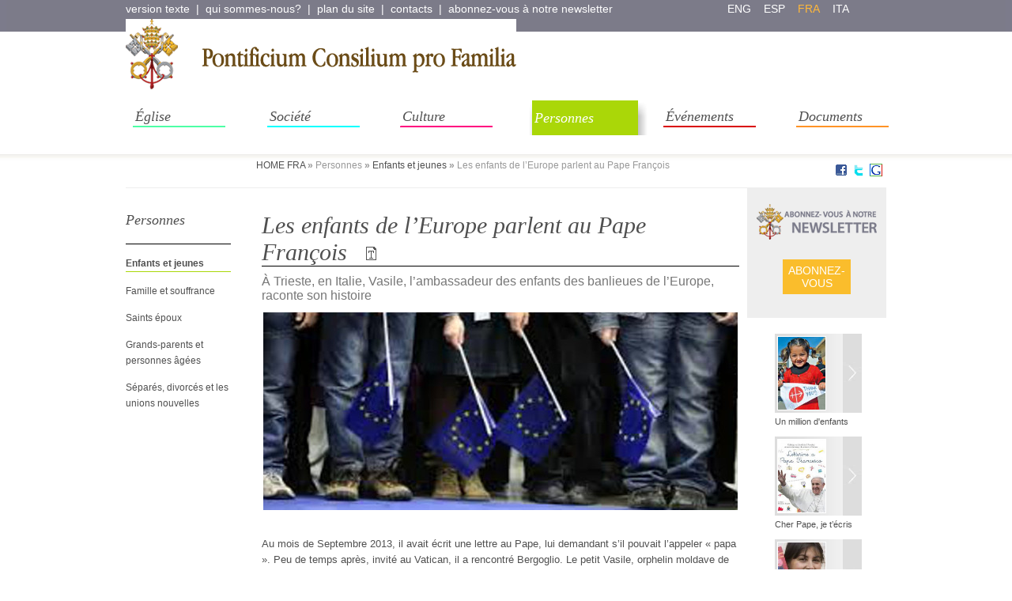

--- FILE ---
content_type: text/html; charset=UTF-8
request_url: http://www.familiam.org/pls/pcpf/v3_s2ew_consultazione.mostra_pagina%3Fid_pagina=6078&limite_id_sezione=0&limite_id_sito=0&rifi=&rifp=.html
body_size: 53140
content:
<!DOCTYPE HTML>
<html lang="IT">
    <head>
        <meta http-equiv="content-type" content="text/html;charset=utf-8">
        <meta name="generator" content="S2-EASYWEB">
        <title>Pontificium Consilium pro Familia - Les enfants de l’Europe parlent au Pape François</title>
        <!TAG_PRAGMA_CACHE>
        <!TAG_EXPIRE_CACHE>
        <meta http-equiv="Description" content="Les enfants de l’Europe parlent au Pape François, ">
        <meta http-equiv="Keywords" content="">
        <meta name="SEED - Edizioni Informatiche">
        <meta name="AUTHOR" content="Pontificium Consilium pro Familia">
        <link rel="shortcut icon" href="http://www.familiam.org/pls/pcpf/favicon.ico">        
        <link href="../../pcpf/s2magazine/css/0/printnew.css" media="print" type="text/css" rel="stylesheet">  
        <link href="../../pcpf/s2magazine/css/0/familia.css" media="screen" type="text/css" rel="stylesheet"> 
        <link rel="stylesheet" type="text/css" href="../../pcpf/highslide.css" media="screen">      
        <script type="text/javascript" src="../../pcpf/highslide.js"></script>
        <script type="text/javascript" src="../../pcpf/highslide-with-html.js"></script>
       <script type="text/javascript">
          hs.graphicsDir = '/pcpf/graphics/';
          hs.outlineType = 'rounded-white';
          </script>
        
<script type="text/javascript" >
                                 function segnalaURL(bookmark, paramUrl, valueUrl, paramTitle, valueTitle)
                                 {
                                   var new_url = bookmark + paramUrl +'=' + encodeURIComponent(valueUrl) + '&'+ paramTitle +'=' + encodeURIComponent(valueTitle) ;
                                   window.open(new_url);
                                 }
                               </script><link rel="image_src" href="../../pcpf/allegati/6075/bambini_MIN.jpg" ><link rel="image_src" href="../../pcpf/allegati/6075/bambinieuropa600250.jpg" >
 <meta name="Generator" content="S2EasyWeb - Copyright (C) Seed. Tutti i diritti riservati." />
                  <!-- Google Analytcs -->
                  <script type="text/javascript">
                    var _gaq = _gaq || [];
                    _gaq.push(['_setAccount', 'UA-37875748-1']);
                    _gaq.push(['_trackPageview']);
                    (function() {
                      var ga = document.createElement('script'); ga.type = 'text/javascript'; ga.async = true;
                      ga.src = ('https:' == document.location.protocol ? 'https://ssl' : 'http://www') + '.google-analytics.com/ga.js';
                      var s = document.getElementsByTagName('script')[0]; s.parentNode.insertBefore(ga, s);
                    })();
                </script>
<!-- Piwik -->
<script type="text/javascript">
  var _paq = _paq || [];
  _paq.push(["setDomains", ["*.www.familiam.org","*.pcpf.glauco.it","*.www.family.va"]]);
  _paq.push(['trackPageView']);
  _paq.push(['enableLinkTracking']);
  (function() {
    var u="//piwik1.glauco.it/";
    _paq.push(['setTrackerUrl', u+'piwik.php']);
    _paq.push(['setSiteId', 7]);
    var d=document, g=d.createElement('script'), s=d.getElementsByTagName('script')[0];
    g.type='text/javascript'; g.async=true; g.defer=true; g.src=u+'piwik.js'; s.parentNode.insertBefore(g,s);
  })();
</script>
<noscript><p><img src="http://piwik1.glauco.it/piwik.php?idsite=7" style="border:0;" alt="" /></p></noscript>
<!-- End Piwik Code -->                                
                  <!-- End Google Analytcs Tracking Code -->
                </head>
  <body>
	<table align="center" cellspacing="0" cellpadding="0" class="main"  ><tr><td  align="center" valign="top" >
		<table cellspacing="0" cellpadding="0" class="top" id="top"  ><tr>
		<td  valign="top" >
			<table cellspacing="0" cellpadding="0" class="toplink"  ><tr>
				<td  valign="middle" ><div><a href="v3_s2ew_consultazione.mostra_paginat%3Fid_pagina=6078&amp;target=0.html">version texte</a>&nbsp; |&nbsp; <a href="V3_S2EW_CONSULTAZIONE.mostra_pagina%3Fid_pagina=2630.html">qui sommes-nous?</a>&nbsp; |&nbsp; <a href="V3_S2EW_CONSULTAZIONE.mostra_pagina%3Fid_pagina=2771.html">plan du site</a>&nbsp; |&nbsp; <a href="V3_S2EW_CONSULTAZIONE.mostra_pagina%3Fid_pagina=2770.html">contacts</a>&nbsp; |&nbsp; <a href="V3_S2EW_CONSULTAZIONE.mostra_pagina%3Fid_pagina=2625.html">abonnez-vous &agrave; notre newsletter</a></div></td>
				<td  valign="middle" ><div class="lingue"><div class="change"><a href="v3_s2ew_consultazione.traduzione%3Fid_pagina=6078&amp;id_lingua=2.html" id="ling2">eng</a><br><a href="v3_s2ew_consultazione.traduzione%3Fid_pagina=6078&amp;id_lingua=6.html" id="ling6">esp</a><br><a href="v3_s2ew_consultazione.traduzione%3Fid_pagina=6078&amp;id_lingua=4.html" class="lingua_attiva" id="ling4">fra</a><br><a href="v3_s2ew_consultazione.traduzione%3Fid_pagina=6078&amp;id_lingua=3.html" id="ling3">ita</a><br></div></div></td>
				<td  valign="top" ><div class="aris"><a target="_blank" href="http://www.familiam.org/pls/pcpf/accesso?login_user=&amp;PWD_USER=">aire r&eacuteserv&eacutee</a></div></td></tr>
			</table>
		</td>
		</tr>
		<tr>
	<td  valign="top" >
	<table cellspacing="0" cellpadding="0" class="testata" id="fra" ><tr>
		<td  valign="top" >
			<table cellpadding=0 cellspacing=0><tr><td align="center"><a href="v3_s2ew_consultazione.mostra_pagina%3Fid_pagina=2624.html"><img src="../../pcpf/s2magazine/css/0/images/imgfamilia/logo.gif" border="0" alt="Torna in Home Page"></a></td></tr></table>
		</td>
		<td  valign="top" ><div class="mdr"><form method="get" action="http://www.familiam.org/pls/pcpf/V3_S2EW_SEARCH.risultati" name="nomeform2"><input type="hidden" name="pagina" value="0" > <input type="hidden" name="lingua" value="3" > <input type="hidden" name="tipo_ricerca" value="semplice" > <input type="hidden" name="p_ambito" value="sito" > <input type="hidden" name="p_sezione" value="6" > <input type="hidden" name="p_parte" value="tutti" > <input type="hidden" name="p_data_aggiornamento" value="tutti" > <input type="hidden" name="p_ordine" value="punteggio" ><input name="p_frase" value="recherche dans le site" size="18" maxlength="50" onmouseout="window.status='';" onclick="p_frase.value='';" title="Scriva qui la parola o le parole da cercare. N.B.: Tra le condizioni indicate nei campi viene applicata la condizione AND. Separando viceversa le parole chiave con virgole (es: congresso, nazionale), si applicher�a condizione OR. Se desidera cercare una intera frase, la scriva tra doppi apici" onmouseover="window.status='Scriva qui la parola o le parole da cercare.'" class="hoform"><input class="inbutton" title="Clicca qui per avviare la ricerca" type="submit" onmouseout="window.status='';" onmouseover="window.status='Clicca qui per avviare la ricerca';" value=" " ></form></div></td></tr></table>
		</td>
		</tr>
		<tr>
		    <td  valign="top"  >
                                        <table cellspacing="0" cellpadding="0" class="menuav" ><tbody><tr><td valign="top"><!NO_INDEX_START><span class="menu_tend_lingua"><div>
                      					 <script>
                                  window.onload=init_T;
                                  function init_T(){
                                     try {if (typeDevice == 'desktop')  document.body.onclick=chiudimenu_T;} catch(e){document.body.onclick=chiudimenu_T;}
                                  }

                                  function chiudimenu_T(){
                                     try{
                                        document.getElementById("ds"+DivAperto_T).style.display="none";
                                        DivAperto_T=0;
                                     }catch(e){
                                     }
                                  }
                                  var DivAperto_T=0;

                                  function Apri_T(n) {
                                     if (DivAperto_T !=n ) {
                                       try{
                                           document.getElementById("ds"+n).style.display="block";
                                          } catch(e){}
                                       try{
                                           document.getElementById("ds"+DivAperto_T).style.display="none";
                                          } catch(e){}
                                        DivAperto_T=n;
                                     }
                                     document.getElementById("d"+n).className= document.getElementById("d"+n).className.replace(" divhover divhover"+n, "")+" divhover divhover"+n;
                                   }

                                   function RipristinaClass(n) {
                                     document.getElementById("d"+n).className = document.getElementById("d"+n).className.replace(" divhover divhover"+n, "");
                                   }
                                  </script>
                 								 </div><div class="divprinc divprinc1" id="d2630" onmouseover="Apri_T(2630);" onmouseout="RipristinaClass(2630);"><a href="v3_s2ew_consultazione.mostra_pagina%3Fid_pagina=6078&amp;limite_id_sezione=0&amp;limite_id_sito=0&amp;rifi=&amp;rifp=.html#" onclick="return(false);"   onclick="try {if (typeDevice != 'desktop') {Apri_T(2630);return(false);} else {return(true);}} catch(e){}" title="Qui sommes-nous?">Qui sommes-nous?</a>	<div id="ds2630" class="divsec divsec1" > <div id="dsl2639" class="divsec_liv2 divsec1_liv2"><a href="v3_s2ew_consultazione.mostra_pagina%3Fid_pagina=2639&amp;limite_id_sezione=0&amp;limite_id_sito=0.html" title="La composition et les objectif">La composition et les objectifs</a></div><div id="dsl3355" class="divsec_liv2 divsec1_liv2"><a href="v3_s2ew_consultazione.mostra_pagina%3Fid_pagina=3355&amp;limite_id_sezione=0&amp;limite_id_sito=0.html" title="Présidence">Présidence</a></div><div id="dsl2637" class="divsec_liv2 divsec1_liv2"><a href="v3_s2ew_consultazione.mostra_pagina%3Fid_pagina=2637&amp;limite_id_sezione=0&amp;limite_id_sito=0.html" title="Membres et Consulteurs">Membres et Consulteurs</a></div><div id="dsl2638" class="divsec_liv2 divsec1_liv2"><a href="v3_s2ew_consultazione.mostra_pagina%3Fid_pagina=2638&amp;limite_id_sezione=0&amp;limite_id_sito=0.html" title="Officiels et collaborateurs ">Officiels et collaborateurs </a></div><div id="dsl2631" class="divsec_liv2 divsec1_liv2"><a href="v3_s2ew_consultazione.mostra_pagina%3Fid_pagina=2631&amp;limite_id_sezione=0&amp;limite_id_sito=0.html" title="Pubblications">Pubblications</a></div>	</div>	</div><div class="divprinc divprinc2" id="d2670" onmouseover="Apri_T(2670);" onmouseout="RipristinaClass(2670);"><a href="v3_s2ew_consultazione.mostra_pagina%3Fid_pagina=6078&amp;limite_id_sezione=0&amp;limite_id_sito=0&amp;rifi=&amp;rifp=.html#" onclick="return(false);"   onclick="try {if (typeDevice != 'desktop') {Apri_T(2670);return(false);} else {return(true);}} catch(e){}" title="Église">Église</a>	<div id="ds2670" class="divsec divsec2" > <div id="dsl4310" class="divsec_liv2 divsec2_liv2"><a href="v3_s2ew_consultazione.mostra_pagina%3Fid_pagina=4310&amp;limite_id_sezione=0&amp;limite_id_sito=0.html" title="Pape François">Pape François</a></div><div id="dsl2679" class="divsec_liv2 divsec2_liv2"><a href="v3_s2ew_consultazione.mostra_pagina%3Fid_pagina=2679&amp;limite_id_sezione=0&amp;limite_id_sito=0.html" title="Benoît XVI">Benoît XVI</a></div><div id="dsl2676" class="divsec_liv2 divsec2_liv2"><a href="v3_s2ew_consultazione.mostra_pagina%3Fid_pagina=2676&amp;limite_id_sezione=0&amp;limite_id_sito=0.html" title="Des églises locales">Des églises locales</a></div><div id="dsl2682" class="divsec_liv2 divsec2_liv2"><a href="v3_s2ew_consultazione.mostra_pagina%3Fid_pagina=2682&amp;limite_id_sezione=0&amp;limite_id_sito=0.html" title="Des Associations et des mouvem">Des Associations et des mouvements</a></div><div id="dsl2674" class="divsec_liv2 divsec2_liv2"><a href="v3_s2ew_consultazione.mostra_pagina%3Fid_pagina=2674&amp;limite_id_sezione=0&amp;limite_id_sito=0.html" title="La famille et la transmission ">La famille et la transmission de la foi</a></div><div id="dsl2677" class="divsec_liv2 divsec2_liv2"><a href="v3_s2ew_consultazione.mostra_pagina%3Fid_pagina=2677&amp;limite_id_sezione=0&amp;limite_id_sito=0.html" title="La famille sujet de l'évangéli">La famille sujet de l&#8216;évangélisation</a></div><div id="dsl2673" class="divsec_liv2 divsec2_liv2"><a href="v3_s2ew_consultazione.mostra_pagina%3Fid_pagina=2673&amp;limite_id_sezione=0&amp;limite_id_sito=0.html" title="L'Evangile de la famille">L&#8216;Evangile de la famille</a></div><div id="dsl2672" class="divsec_liv2 divsec2_liv2"><a href="v3_s2ew_consultazione.mostra_pagina%3Fid_pagina=2672&amp;limite_id_sezione=0&amp;limite_id_sito=0.html" title="Prier en famille">Prier en famille</a></div><div id="dsl2675" class="divsec_liv2 divsec2_liv2"><a href="v3_s2ew_consultazione.mostra_pagina%3Fid_pagina=2675&amp;limite_id_sezione=0&amp;limite_id_sito=0.html" title="Préparation au mariage">Préparation au mariage</a></div><div id="dsl2671" class="divsec_liv2 divsec2_liv2"><a href="v3_s2ew_consultazione.mostra_pagina%3Fid_pagina=2671&amp;limite_id_sezione=0&amp;limite_id_sito=0.html" title="Théologie de la famille">Théologie de la famille</a></div><div id="dsl5684" class="divsec_liv2 divsec2_liv2"><a href="v3_s2ew_consultazione.mostra_pagina%3Fid_pagina=5684&amp;limite_id_sezione=0&amp;limite_id_sito=0.html" title="Synode sur la Famille">Synode sur la Famille</a></div><div id="dsl6472" class="divsec_liv2 divsec2_liv2"><a href="v3_s2ew_consultazione.mostra_pagina%3Fid_pagina=6472&amp;limite_id_sezione=0&amp;limite_id_sito=0.html" title="Le Pape de la Famille">Le Pape de la Famille</a></div>	</div>	</div><div class="divprinc divprinc3" id="d2683" onmouseover="Apri_T(2683);" onmouseout="RipristinaClass(2683);"><a href="v3_s2ew_consultazione.mostra_pagina%3Fid_pagina=6078&amp;limite_id_sezione=0&amp;limite_id_sito=0&amp;rifi=&amp;rifp=.html#" onclick="return(false);"   onclick="try {if (typeDevice != 'desktop') {Apri_T(2683);return(false);} else {return(true);}} catch(e){}" title="Société">Société</a>	<div id="ds2683" class="divsec divsec3" > <div id="dsl2685" class="divsec_liv2 divsec3_liv2"><a href="v3_s2ew_consultazione.mostra_pagina%3Fid_pagina=2685&amp;limite_id_sezione=0&amp;limite_id_sito=0.html" title="Démographie">Démographie</a></div><div id="dsl2686" class="divsec_liv2 divsec3_liv2"><a href="v3_s2ew_consultazione.mostra_pagina%3Fid_pagina=2686&amp;limite_id_sezione=0&amp;limite_id_sito=0.html" title="La famille ressource de la soc">La famille ressource de la société</a></div><div id="dsl2684" class="divsec_liv2 divsec3_liv2"><a href="v3_s2ew_consultazione.mostra_pagina%3Fid_pagina=2684&amp;limite_id_sezione=0&amp;limite_id_sito=0.html" title="Questions juridiques">Questions juridiques</a></div>	</div>	</div><div class="divprinc divprinc4" id="d2687" onmouseover="Apri_T(2687);" onmouseout="RipristinaClass(2687);"><a href="v3_s2ew_consultazione.mostra_pagina%3Fid_pagina=6078&amp;limite_id_sezione=0&amp;limite_id_sito=0&amp;rifi=&amp;rifp=.html#" onclick="return(false);"   onclick="try {if (typeDevice != 'desktop') {Apri_T(2687);return(false);} else {return(true);}} catch(e){}" title="Culture">Culture</a>	<div id="ds2687" class="divsec divsec4" > <div id="dsl2693" class="divsec_liv2 divsec4_liv2"><a href="V3_S2EW_CONSULTAZIONE.mostra_pagina%3Fid_pagina=2693.html" title="Famille et art">Famille et art</a></div><div id="dsl2690" class="divsec_liv2 divsec4_liv2"><a href="v3_s2ew_consultazione.mostra_pagina%3Fid_pagina=2690&amp;limite_id_sezione=0&amp;limite_id_sito=0.html" title="Famille et cinéma">Famille et cinéma</a></div><div id="dsl2688" class="divsec_liv2 divsec4_liv2"><a href="v3_s2ew_consultazione.mostra_pagina%3Fid_pagina=2688&amp;limite_id_sezione=0&amp;limite_id_sito=0.html" title="Les belles paroles de l'amour">Les belles paroles de l&#8216;amour</a></div><div id="dsl2691" class="divsec_liv2 divsec4_liv2"><a href="v3_s2ew_consultazione.mostra_pagina%3Fid_pagina=2691&amp;limite_id_sezione=0&amp;limite_id_sito=0.html" title="Vie">Vie</a></div><div id="dsl2692" class="divsec_liv2 divsec4_liv2"><a href="v3_s2ew_consultazione.mostra_pagina%3Fid_pagina=2692&amp;limite_id_sezione=0&amp;limite_id_sito=0.html" title="Recensions et bibliographie">Recensions et bibliographie</a></div>	</div>	</div><div class="divprincsel divprincsel5" id="d2656" onmouseover="Apri_T(2656);" onmouseout="RipristinaClass(2656);"><a href="v3_s2ew_consultazione.mostra_pagina%3Fid_pagina=6078&amp;limite_id_sezione=0&amp;limite_id_sito=0&amp;rifi=&amp;rifp=.html#" onclick="return(false);"  onclick="try {if (typeDevice != 'desktop') {Apri_T(2656);return(false);} else {return(true);}} catch(e){}"  title="Personnes">Personnes</a>	<div id="ds2656" class="divsec5 divsec_active" > <div id="dsl2662" class="divsec_liv2active divsec5_liv2active divsec_liv_active" ><a href="v3_s2ew_consultazione.mostra_pagina%3Fid_pagina=2662&amp;limite_id_sezione=0&amp;limite_id_sito=0.html" title="Enfants et jeunes">Enfants et jeunes</a></div><div id="dsl2663" class="divsec_liv2 divsec5_liv2"><a href="v3_s2ew_consultazione.mostra_pagina%3Fid_pagina=2663&amp;limite_id_sezione=0&amp;limite_id_sito=0.html" title="Famille et souffrance">Famille et souffrance</a></div><div id="dsl2661" class="divsec_liv2 divsec5_liv2"><a href="v3_s2ew_consultazione.mostra_pagina%3Fid_pagina=2661&amp;limite_id_sezione=0&amp;limite_id_sito=0.html" title="Saints époux">Saints époux</a></div><div id="dsl2659" class="divsec_liv2 divsec5_liv2"><a href="v3_s2ew_consultazione.mostra_pagina%3Fid_pagina=2659&amp;limite_id_sezione=0&amp;limite_id_sito=0.html" title="Grands-parents et personnes âg">Grands-parents et personnes âgées</a></div><div id="dsl2657" class="divsec_liv2 divsec5_liv2"><a href="v3_s2ew_consultazione.mostra_pagina%3Fid_pagina=2657&amp;limite_id_sezione=0&amp;limite_id_sito=0.html" title="Séparés, divorcés et les union">Séparés, divorcés et les unions nouvelles</a></div>	</div>	</div><div class="divprinc divprinc6" id="d2664" onmouseover="Apri_T(2664);" onmouseout="RipristinaClass(2664);"><a href="v3_s2ew_consultazione.mostra_pagina%3Fid_pagina=6078&amp;limite_id_sezione=0&amp;limite_id_sito=0&amp;rifi=&amp;rifp=.html#" onclick="return(false);"   onclick="try {if (typeDevice != 'desktop') {Apri_T(2664);return(false);} else {return(true);}} catch(e){}" title="Événements">Événements</a>	<div id="ds2664" class="divsec divsec6" > <div id="dsl2666" class="divsec_liv2 divsec6_liv2"><a href="v3_s2ew_consultazione.mostra_pagina%3Fid_pagina=2666&amp;limite_id_sezione=0&amp;limite_id_sito=0.html" title="Rencontres Mondiales des Famil">Rencontres Mondiales des Familles</a></div><div id="dsl2667" class="divsec_liv2 divsec6_liv2"><a href="v3_s2ew_consultazione.mostra_pagina%3Fid_pagina=2667&amp;limite_id_sezione=0&amp;limite_id_sito=0.html" title="Activités du CPF">Activités du CPF</a></div><div id="dsl2665" class="divsec_liv2 divsec6_liv2"><a href="v3_s2ew_consultazione.mostra_pagina%3Fid_pagina=2665&amp;limite_id_sezione=0&amp;limite_id_sito=0.html" title="Le Centre Nazareth">Le Centre Nazareth</a></div>	</div>	</div><div class="divprinc divprinc7" id="d2653" onmouseover="Apri_T(2653);" onmouseout="RipristinaClass(2653);"><a href="http://www.familiam.org/famiglia_fra/documents/00002653_Documents.html"  onclick="try {if (typeDevice != 'desktop') {Apri_T(2653);return(false);} else {return(true);}} catch(e){}" title="Documents">Documents</a>	<div id="ds2653" class="divsec divsec7" > <div id="dsl4379" class="divsec_liv2 divsec7_liv2"><a href="v3_s2ew_consultazione.mostra_pagina%3Fid_pagina=4379.html" title="Documents du Magistère sur la ">Documents du Magist&#232;re sur la famille</a></div><div id="dsl12963" class="divsec_liv2 divsec7_liv2"><a href="http://www.familiam.org/pls/pcpf/v3_s2ew_consultazione.mostra_pagina%3Fid_pagina=12963" title="Textes patristiques">Textes patristiques</a></div>	</div></div></span><!NO_INDEX_END></td></tr></tbody></table>                     		
                                   </td>
		</tr>
	</table>
	</td>
</tr>
<!-- / HTML_TESTA -->
<!-- HTML_SX_UP -->
<tr>
                    <td valign="top" align="center">
                        <table cellspacing="0" cellpadding="0" class="principale_int">
                            <tr><td class="bread"></td><td class="bread">&nbsp;<a href="v3_s2ew_consultazione.mostra_pagina%3Fid_pagina=2624&amp;limite_id_sezione=0&amp;limite_id_sito=0.html" title="Famiglia FRA">HOME FRA</a>&nbsp;<b><span id="bread_separator" class="bread_separator">&raquo;</span></b><span class="bread_disattivato">&nbsp;Personnes&nbsp;<b><span id="bread_separator" class="bread_separator">&raquo;</span></b></span>&nbsp;<a href="v3_s2ew_consultazione.mostra_pagina%3Fid_pagina=2662&amp;limite_id_sezione=0&amp;limite_id_sito=0.html" title="Enfants et jeunes">Enfants et jeunes</a>&nbsp;<b><span id="bread_separator" class="bread_separator">&raquo;</span></b>&nbsp;Les enfants de l’Europe parlent au Pape François&nbsp;<span id="condshare"><span id="social-fb" class="social"><a href="v3_s2ew_consultazione.mostra_pagina%3Fid_pagina=6078&amp;limite_id_sezione=0&amp;limite_id_sito=0&amp;rifi=&amp;rifp=.html" title="Segnala su Facebook" onclick="segnalaURL('http://www.facebook.com/sharer.php?', 'u', document.location.href, 't', document.title);return(false);"><img height="16" width="16" src="../../pcpf/condivisione/images/facebook.png" border="0" alt="Facebook" title="Facebook"/></a></span>&nbsp;
                               <span id="social-tw" class="social"><a href="v3_s2ew_consultazione.mostra_pagina%3Fid_pagina=6078&amp;limite_id_sezione=0&amp;limite_id_sito=0&amp;rifi=&amp;rifp=.html" title="Segnala su Twitter"  onclick="window.open('http://twitter.com/home?status=PCPF fra : '+document.location.href); return(false);"><img height="16" width="16" src="../../pcpf/condivisione/images/twitter.png" border="0" alt="Twitter" title="Twitter"/></a></span>&nbsp;
                               <span id="social-gg" class="social"><a href="v3_s2ew_consultazione.mostra_pagina%3Fid_pagina=6078&amp;limite_id_sezione=0&amp;limite_id_sito=0&amp;rifi=&amp;rifp=.html" title="Segnala su Google+"  onclick="segnalaURL('https://plus.google.com/share?','url', document.location.href,'title', document.title);return(false);"><img height="16" width="16" src="../../pcpf/condivisione/images/google.png" border="0" alt="Google +" title="Google +"/></a></span></span></td>
                           </tr>
                            <tr>
                                <td class="sinistra_td" valign="top">
                                    <table cellspacing="0" cellpadding="0" class="sinistra">
                                        <tr>
                                            <td class="menu" valign="top"><div class="sezione">Personnes</div><!NO_INDEX_START><div>
                      									  <script type="text/javascript"><!--
                                   var DivAperto=0;
                                      function Apri(n) {
                                         if ( DivAperto != 0) {
                                            try{
                                               document.getElementById("ds"+DivAperto).style.display = "none" ;
                                            }catch(e){
                                            }
                                         }
                                         if (DivAperto !=n ) {
                                            try{
                                               document.getElementById("ds"+n).style.display="block";
                                            }catch(e){
                                            }
                                         DivAperto=n;
                                         }
                                         else {
                                            try{
                                               document.getElementById("ds"+n).style.display="none";
                                            }catch(e){
                                            }

                                        DivAperto=0;
                                         }
                                      }
                                     // -->
                 									      </script>
                 								       </div>	<div id="ds2656" class="divsec divsec5 divsec_active divprinc_active menu_default"> <div id="dsl2662" class="divsec divsec_liv2 divsec5_liv2active divsec_liv_active divprinc_active ramo_idpadre_2656 menu_vis_oriz" ><a href="v3_s2ew_consultazione.mostra_pagina%3Fid_pagina=2662&amp;limite_id_sezione=0&amp;limite_id_sito=0.html" title="Enfants et jeunes">Enfants et jeunes</a></div><div id="dsl2663" class="divsec divsec_liv2 divsec5_liv2 divprinc_active ramo_idpadre_2656 menu_vis_oriz" ><a href="v3_s2ew_consultazione.mostra_pagina%3Fid_pagina=2663&amp;limite_id_sezione=0&amp;limite_id_sito=0.html" title="Famille et souffrance">Famille et souffrance</a></div><div id="dsl2661" class="divsec divsec_liv2 divsec5_liv2 divprinc_active ramo_idpadre_2656 menu_vis_oriz" ><a href="v3_s2ew_consultazione.mostra_pagina%3Fid_pagina=2661&amp;limite_id_sezione=0&amp;limite_id_sito=0.html" title="Saints époux">Saints époux</a></div><div id="dsl2659" class="divsec divsec_liv2 divsec5_liv2 divprinc_active ramo_idpadre_2656 menu_vis_oriz" ><a href="v3_s2ew_consultazione.mostra_pagina%3Fid_pagina=2659&amp;limite_id_sezione=0&amp;limite_id_sito=0.html" title="Grands-parents et personnes âgées">Grands-parents et personnes âgées</a></div><div id="dsl2657" class="divsec divsec_liv2 divsec5_liv2 divprinc_active ramo_idpadre_2656 menu_vis_oriz" ><a href="v3_s2ew_consultazione.mostra_pagina%3Fid_pagina=2657&amp;limite_id_sezione=0&amp;limite_id_sito=0.html" title="Séparés, divorcés et les unions nouvelles">Séparés, divorcés et les unions nouvelles</a></div>	</div><!NO_INDEX_END>
                                            </td>
                                        </tr>
                                        <tr>
                                            <td class="sinistra_bott" align="center" valign="top"><br></td>
                                        </tr>
                                    </table>
								</td>
<!-- /HTML_SX_UP -->
<!-- HTML_SX_DOWN -->
<!-- /HTML_SX_DOWN --> <!-- HTML_CENTRO -->
 	<td valign="top" class="tdcentro">
		<table cellspacing="0" cellpadding="0" class="centro_int">
                                        <tr>
                                            <td valign="top"  class="tab_int"> 
                                                     <div class="titolo_int">Les enfants de l’Europe parlent au Pape François&nbsp;&nbsp;&nbsp;<a href="v3_s2ew_consultazione.mostra_pagina%3Fid_pagina=6078&amp;limite_id_sezione=0&amp;limite_id_sito=0&amp;rifi=&amp;rifp=.html" onclick="window.open('/pls/pcpf/v3_s2ew_consultazione.mostra_paginawap%3Fid_pagina=6078&amp;attiva_menu=0&amp;nohtml=0','finestra','menubar=no,toolbars=no,resizable=yes,scrollbars=yes,left=35,top=175,width=750,height=600');return(false);"><img src="../../pcpf/images/eye2.gif" border=0 alt="versione testuale"></a></div>
                                                       <div class="sottotitolo_int"> À Trieste, en Italie, Vasile, l’ambassadeur des enfants des banlieues de l’Europe, raconte son histoire</div>
                                                        <div class="testo_int">
                                                        <div class="fototxt">
                                                         <a id="thumb1" class="highslide" onclick="try{this.setAttribute('href',this.firstChild.firstChild.getAttribute('src'));return hs.expand(this)}catch(e){}" href="v3_s2ew_consultazione.mostra_pagina%3Fid_pagina=6078&amp;limite_id_sezione=0&amp;limite_id_sito=0&amp;rifi=&amp;rifp=.html#"><span style="float:RIGHT;" class="fotoalta1"><IMG SRC="../../pcpf/allegati/6075/bambinieuropa600250.jpg" class="imgfotoalta1" ALT=""><br><span></span></span></a><br>
                                                         <a id="thumb1" class="highslide" onclick="try{this.setAttribute('href',this.firstChild.firstChild.getAttribute('src'));return hs.expand(this)}catch(e){}" href="v3_s2ew_consultazione.mostra_pagina%3Fid_pagina=6078&amp;limite_id_sezione=0&amp;limite_id_sito=0&amp;rifi=&amp;rifp=.html#"></a></div>
                                                         <div><div>Au mois de Septembre 2013, il avait écrit une lettre au Pape, lui demandant s’il pouvait l’appeler « papa ». Peu de temps après, invité au Vatican, il a rencontré Bergoglio. Le petit Vasile, orphelin moldave de onze ans, ambassadeur des enfants des banlieues de l’Europe, prendra la parole afin de raconter son histoire et sa rencontre avec le Pape François, dans le cadre d’une conférence intitulée « Une Moldavie européenne et chrétienne. Quel engagement après l’accord de Vilnius entre la Moldavie et l’Union européenne ? ». La conférence, organisée par le mouvement Mission Moldova, aura lieu les 14 et 15 Mars 2014 à l’Impact Hub de Trieste (14, via di Cavana). Nous publions, ci-dessous, le dossier contenant l’histoire de Vasile ainsi que sa lettre, et un entretien avec le directeur de la maison famille Regina Pacis de Chişinău, où séjourne le petit Moldave. Par ailleurs, sera présentée l’édition moldave-italienne du livre « Les enfants de l’Europe parlent au Pape François », qui contient des dessins ainsi que des messages de la part de petits garçons et de petites filles qui vivent dans les banlieues des villes européennes. Les éditions en italien-anglais et en portugais-anglais sont disponibles auprès du Conseil des Conférences épiscopales d’Europe, à travers le site web <a target="_blank" href="http://www.ccee.eu">www.ccee.eu</a>.<div> </div> </div></div></div><div class="autore"></div><div class="allegati"><DIV class="testatina_allegati"></DIV><A HREF="v3_s2ew_consultazione.redir_allegati_doc%3Fp_id_pagina=6078&amp;p_id_allegato=10763&amp;rifi=&amp;rifp=&amp;p_url_rimando=%252Fpcpf%252Fallegati%252F6078%252FRelease_FRA.pdf" target="_blank"><IMG src="../../pcpf/images/attach.gif" WIDTH="13" HEIGHT="11" BORDER="0" alt="file attached"><FONT class="allegati">&nbsp;&nbsp;&nbsp;Comunicato in francese</FONT></A><br><A HREF="v3_s2ew_consultazione.redir_allegati_doc%3Fp_id_pagina=6078&amp;p_id_allegato=10762&amp;rifi=&amp;rifp=&amp;p_url_rimando=%252Fpcpf%252Fallegati%252F6075%252FRelease_TED.pdf" target="_blank"><IMG src="../../pcpf/images/attach.gif" WIDTH="13" HEIGHT="11" BORDER="0" alt="file attached"><FONT class="allegati">&nbsp;&nbsp;&nbsp;Comunicato in tedesco</FONT></A><br><A HREF="v3_s2ew_consultazione.redir_allegati_doc%3Fp_id_pagina=6078&amp;p_id_allegato=10761&amp;rifi=&amp;rifp=&amp;p_url_rimando=%252Fpcpf%252Fallegati%252F6075%252FRelease_ROM.pdf" target="_blank"><IMG src="../../pcpf/images/attach.gif" WIDTH="13" HEIGHT="11" BORDER="0" alt="file attached"><FONT class="allegati">&nbsp;&nbsp;&nbsp;Comunicato in rumeno</FONT></A><br></div><div class="elencoinfli"><!NO_INDEX_START><!NO_INDEX_END>
                                                        </td>
                                                       <td valign="top" class="destra_int"><div id="fra">
                                                       <div class="newsletter_int">
                                                      <!-- <div style="text-align: center">Pour tenir &agrave; jour sur les &eacute;v&eacute;nement et les initiatives du Le Conseil Pontifical pour la Famille&nbsp;</div><div><br />&nbsp;</div><div style="text-align: center">CHOISIR LA LANGUE DE LA NEWSLETTER<ul><li><a href="/pls/pcpf/v3_s2ew_CONSULTAZIONE.mostra_pagina%3Fid_pagina=2553"><img border="0" alt="" src="/pcpf/s2magazine/css/0/images/imgfamilia/itaflag.png" /></a></li><li><a href="/pls/pcpf/v3_s2ew_CONSULTAZIONE.mostra_pagina%3Fid_pagina=2695"><img border="0" alt="" src="/pcpf/s2magazine/css/0/images/imgfamilia/espflag.png" /></a></li><li><a href="/pls/pcpf/v3_s2ew_CONSULTAZIONE.mostra_pagina%3Fid_pagina=2555"><img border="0" alt="" src="/pcpf/s2magazine/css/0/images/imgfamilia/engflag.png" /></a></li><li><a href="/pls/pcpf/v3_s2ew_CONSULTAZIONE.mostra_pagina%3Fid_pagina=2625"><img border="0" alt="" src="/pcpf/s2magazine/css/0/images/imgfamilia/fraflag.png" /></a></li></ul><div>&nbsp;</div> -->
                                                      <div class="newslbutt"><a target="blank" href="v3_s2ew_CONSULTAZIONE.mostra_pagina%3Fid_pagina=2625.html">ABONNEZ- VOUS</a></div></div></div>
                                                                   
                                                          <div class="sorellebox"><div class="sorelle"><span class="sorelle_miniatura"><a href="v3_s2ew_consultazione.mostra_pagina%3Fid_pagina=13812.html" title="Un million d'enfants" ><img src="../../pcpf/allegati/13810/Acs_MIN.jpg" hspace="3" vspace="3" alt="Un million d'enfants" class="all_miniatura" /></a></span><span class="sorelle_titolo"><a href="v3_s2ew_consultazione.mostra_pagina%3Fid_pagina=13812.html" title="Un million d'enfants" >Un million d'enfants</a></span></div><div class="sorelle"><span class="sorelle_miniatura"><a href="v3_s2ew_consultazione.mostra_pagina%3Fid_pagina=12324.html" title="Cher Pape, je t’écris " ><img src="../../pcpf/allegati/12322/letterine-min.jpg" hspace="3" vspace="3" alt="Cher Pape, je t’écris " class="all_miniatura" /></a></span><span class="sorelle_titolo"><a href="v3_s2ew_consultazione.mostra_pagina%3Fid_pagina=12324.html" title="Cher Pape, je t’écris " >Cher Pape, je t’écris </a></span></div><div class="sorelle"><span class="sorelle_miniatura"><a href="v3_s2ew_consultazione.mostra_pagina%3Fid_pagina=12157&amp;limite_id_sezione=0&amp;limite_id_sito=0.html" title="Parler directement aux enfants: un défi pour l'Église" ><img src="../../pcpf/allegati/12155/CIMA_MIN.jpg" hspace="3" vspace="3" alt="Parler directement aux enfants: un défi pour l'Église" class="all_miniatura" /></a></span><span class="sorelle_titolo"><a href="v3_s2ew_consultazione.mostra_pagina%3Fid_pagina=12157&amp;limite_id_sezione=0&amp;limite_id_sito=0.html" title="Parler directement aux enfants: un défi pour l'Église" >Parler directement aux enfants: un défi pour l'Église</a></span></div><div class="sorelle"><span class="sorelle_miniatura"><a href="v3_s2ew_consultazione.mostra_pagina%3Fid_pagina=10549&amp;limite_id_sezione=0&amp;limite_id_sito=0.html" title="« Protéger les enfants syriens, l'avenir du pays »" ><img src="../../pcpf/allegati/10547/bimbi_siria_MIN.jpg" hspace="3" vspace="3" alt="« Protéger les enfants syriens, l'avenir du pays »" class="all_miniatura" /></a></span><span class="sorelle_titolo"><a href="v3_s2ew_consultazione.mostra_pagina%3Fid_pagina=10549&amp;limite_id_sezione=0&amp;limite_id_sito=0.html" title="« Protéger les enfants syriens, l'avenir du pays »" >« Protéger les enfants syriens, l'avenir du pays »</a></span></div><div class="sorelle"><span class="sorelle_miniatura"><a href="v3_s2ew_consultazione.mostra_pagina%3Fid_pagina=10447&amp;limite_id_sezione=0&amp;limite_id_sito=0.html" title="La parole aux enfants" ><img src="../../pcpf/allegati/10445/bambini_MIN.jpg" hspace="3" vspace="3" alt="La parole aux enfants" class="all_miniatura" /></a></span><span class="sorelle_titolo"><a href="v3_s2ew_consultazione.mostra_pagina%3Fid_pagina=10447&amp;limite_id_sezione=0&amp;limite_id_sito=0.html" title="La parole aux enfants" >La parole aux enfants</a></span></div><div class="sorelle"><span class="sorelle_miniatura"><a href="v3_s2ew_consultazione.traduzione%3Fid_pagina=8361&amp;id_lingua=4.html" title="L’Enfance en Tanzanie" ><img src="../../pcpf/allegati/8359/tanzania_inf_MIN.JPG" hspace="3" vspace="3" alt="L’Enfance en Tanzanie" class="all_miniatura" /></a></span><span class="sorelle_titolo"><a href="v3_s2ew_consultazione.traduzione%3Fid_pagina=8361&amp;id_lingua=4.html" title="L’Enfance en Tanzanie" >L’Enfance en Tanzanie</a></span></div><div class="sorelle"><span class="sorelle_miniatura"><a href="v3_s2ew_consultazione.mostra_pagina%3Fid_pagina=6779&amp;limite_id_sezione=0&amp;limite_id_sito=0.html" title="Tanzanie, appel pour protéger les mineurs" ><img src="../../pcpf/allegati/6778/AN_Tanzania_MIN.jpg" hspace="3" vspace="3" alt="Tanzanie, appel pour protéger les mineurs" class="all_miniatura" /></a></span><span class="sorelle_titolo"><a href="v3_s2ew_consultazione.mostra_pagina%3Fid_pagina=6779&amp;limite_id_sezione=0&amp;limite_id_sito=0.html" title="Tanzanie, appel pour protéger les mineurs" >Tanzanie, appel pour protéger les mineurs</a></span></div><div class="sorelle"><span class="sorelle_miniatura"><a href="v3_s2ew_consultazione.mostra_pagina%3Fid_pagina=6772&amp;limite_id_sezione=0&amp;limite_id_sito=0.html" title="Intégrés dans la famille trinitaire" ><img src="../../pcpf/allegati/6770/trinitaria_MIN.jpg" hspace="3" vspace="3" alt="Intégrés dans la famille trinitaire" class="all_miniatura" /></a></span><span class="sorelle_titolo"><a href="v3_s2ew_consultazione.mostra_pagina%3Fid_pagina=6772&amp;limite_id_sezione=0&amp;limite_id_sito=0.html" title="Intégrés dans la famille trinitaire" >Intégrés dans la famille trinitaire</a></span></div><div class="sorelle"><span class="sorelle_miniatura"><a href="v3_s2ew_consultazione.mostra_pagina%3Fid_pagina=6688.html" title="Kenya,  lutte aux abus" ><img src="../../pcpf/allegati/6685/Rono_MIN.jpg" hspace="3" vspace="3" alt="Kenya,  lutte aux abus" class="all_miniatura" /></a></span><span class="sorelle_titolo"><a href="v3_s2ew_consultazione.mostra_pagina%3Fid_pagina=6688.html" title="Kenya,  lutte aux abus" >Kenya,  lutte aux abus</a></span></div><div class="sorelle"><span class="sorelle_miniatura"><a href="v3_s2ew_consultazione.mostra_pagina%3Fid_pagina=6587.html" title="Congo, alarme trafic d’enfants " ><img src="../../pcpf/allegati/6584/Cong_MIN.jpg" hspace="3" vspace="3" alt="Congo, alarme trafic d’enfants " class="all_miniatura" /></a></span><span class="sorelle_titolo"><a href="v3_s2ew_consultazione.mostra_pagina%3Fid_pagina=6587.html" title="Congo, alarme trafic d’enfants " >Congo, alarme trafic d’enfants </a></span></div><div class="sorelle"><div id="vedi_anche" class="vedi_anche"><span class="sorelle_miniatura_tutte"><a href="v3_s2ew_consultazione.mostra_pagina%3Fid_pagina=2662.html">Vedi tutte</a></span></div></div></div>
                                                       </td>
                       	           </tr>
                                    <tr><td class="servizi"><a id="print" href="javascript:self.print();"><img src="../../pcpf/condivisione/images/print.gif" border="0" title="print" alt="print" ></a></td><td></td></tr>
                               </table>
 <!--/ HTML_CENTRO -->
<!--HTML_DX-->
                                </td>
                            </tr>
                        </table>
                    </td>
				</tr>
<!--/HTML_DX--><!-- HTML_PIEDE -->
    <td valign="top" align="center" class="footertd">
        <table cellspacing="0" cellpadding="0" class="footer">
            <tbody><tr><td valign="top">
                <table cellspacing="0" cellpadding="0" class="footernav"><tbody><tr>
                    <td valign="top">
                        <table cellspacing="0" cellpadding="0" class="istit_int"><tbody><tr>
                                                                                                 <td valign="top">
                               <div id="label">Bureau</div>

<div><br />
<strong>Piazza di San Calisto<br />
16 00153 Roma</strong><br />
<strong>Telefono</strong>: +39 0669887243<br />
<strong>Fax</strong>: +39 0669887272<br />
<strong>e-mail</strong>: pcf@family.va&nbsp;</div>


<div id="partner">Le site est cr&eacute;&eacute; avec la contribution de l&#39;Universit&eacute; Catholique San Antonio de Murcie
<a href="http://www.ucam.edu/" target="blank" title="UCAM"><img alt="UCAM" src="../../pcpf/s2magazine/css/0/images/UCAM_mini2.jpg" /></a></div>

                                                                                                 </td>
                                                                                                 <td valign="top" class="menubott"><span class="menu_tend_lingua"><div class="divprinc divprinc1" id="d2630"     ><a  href="v3_s2ew_consultazione.mostra_pagina%3Fid_pagina=6078&amp;limite_id_sezione=0&amp;limite_id_sito=0&amp;rifi=&amp;rifp=.html#" onclick="Apri_T(2630);return(false);" title="Qui sommes-nous?">Qui sommes-nous?</a>	<div id="ds2630" class="divsec divsec1"> <div id="dsl2639" class="divsec_liv2 divsec1_liv2" ><a href="v3_s2ew_consultazione.mostra_pagina%3Fid_pagina=2639&amp;limite_id_sezione=0&amp;limite_id_sito=0.html" title="La composition et les objectif">La composition et les objectifs</a></div><div id="dsl3355" class="divsec_liv2 divsec1_liv2" ><a href="v3_s2ew_consultazione.mostra_pagina%3Fid_pagina=3355&amp;limite_id_sezione=0&amp;limite_id_sito=0.html" title="Présidence">Présidence</a></div><div id="dsl2637" class="divsec_liv2 divsec1_liv2" ><a href="v3_s2ew_consultazione.mostra_pagina%3Fid_pagina=2637&amp;limite_id_sezione=0&amp;limite_id_sito=0.html" title="Membres et Consulteurs">Membres et Consulteurs</a></div><div id="dsl2638" class="divsec_liv2 divsec1_liv2" ><a href="v3_s2ew_consultazione.mostra_pagina%3Fid_pagina=2638&amp;limite_id_sezione=0&amp;limite_id_sito=0.html" title="Officiels et collaborateurs ">Officiels et collaborateurs </a></div><div id="dsl2631" class="divsec_liv2 divsec1_liv2" ><a href="v3_s2ew_consultazione.mostra_pagina%3Fid_pagina=2631&amp;limite_id_sezione=0&amp;limite_id_sito=0.html" title="Pubblications">Pubblications</a></div>	</div>	</div><div class="divprinc divprinc2" id="d2670"     ><a  href="v3_s2ew_consultazione.mostra_pagina%3Fid_pagina=6078&amp;limite_id_sezione=0&amp;limite_id_sito=0&amp;rifi=&amp;rifp=.html#" onclick="Apri_T(2670);return(false);" title="Église">Église</a>	<div id="ds2670" class="divsec divsec2"> <div id="dsl4310" class="divsec_liv2 divsec2_liv2" ><a href="v3_s2ew_consultazione.mostra_pagina%3Fid_pagina=4310&amp;limite_id_sezione=0&amp;limite_id_sito=0.html" title="Pape François">Pape François</a></div><div id="dsl2679" class="divsec_liv2 divsec2_liv2" ><a href="v3_s2ew_consultazione.mostra_pagina%3Fid_pagina=2679&amp;limite_id_sezione=0&amp;limite_id_sito=0.html" title="Benoît XVI">Benoît XVI</a></div><div id="dsl2676" class="divsec_liv2 divsec2_liv2" ><a href="v3_s2ew_consultazione.mostra_pagina%3Fid_pagina=2676&amp;limite_id_sezione=0&amp;limite_id_sito=0.html" title="Des églises locales">Des églises locales</a></div><div id="dsl2682" class="divsec_liv2 divsec2_liv2" ><a href="v3_s2ew_consultazione.mostra_pagina%3Fid_pagina=2682&amp;limite_id_sezione=0&amp;limite_id_sito=0.html" title="Des Associations et des mouvem">Des Associations et des mouvements</a></div><div id="dsl2674" class="divsec_liv2 divsec2_liv2" ><a href="v3_s2ew_consultazione.mostra_pagina%3Fid_pagina=2674&amp;limite_id_sezione=0&amp;limite_id_sito=0.html" title="La famille et la transmission ">La famille et la transmission de la foi</a></div><div id="dsl2677" class="divsec_liv2 divsec2_liv2" ><a href="v3_s2ew_consultazione.mostra_pagina%3Fid_pagina=2677&amp;limite_id_sezione=0&amp;limite_id_sito=0.html" title="La famille sujet de l'évangéli">La famille sujet de l&#8216;évangélisation</a></div><div id="dsl2673" class="divsec_liv2 divsec2_liv2" ><a href="v3_s2ew_consultazione.mostra_pagina%3Fid_pagina=2673&amp;limite_id_sezione=0&amp;limite_id_sito=0.html" title="L'Evangile de la famille">L&#8216;Evangile de la famille</a></div><div id="dsl2672" class="divsec_liv2 divsec2_liv2" ><a href="v3_s2ew_consultazione.mostra_pagina%3Fid_pagina=2672&amp;limite_id_sezione=0&amp;limite_id_sito=0.html" title="Prier en famille">Prier en famille</a></div><div id="dsl2675" class="divsec_liv2 divsec2_liv2" ><a href="v3_s2ew_consultazione.mostra_pagina%3Fid_pagina=2675&amp;limite_id_sezione=0&amp;limite_id_sito=0.html" title="Préparation au mariage">Préparation au mariage</a></div><div id="dsl2671" class="divsec_liv2 divsec2_liv2" ><a href="v3_s2ew_consultazione.mostra_pagina%3Fid_pagina=2671&amp;limite_id_sezione=0&amp;limite_id_sito=0.html" title="Théologie de la famille">Théologie de la famille</a></div><div id="dsl5684" class="divsec_liv2 divsec2_liv2" ><a href="v3_s2ew_consultazione.mostra_pagina%3Fid_pagina=5684&amp;limite_id_sezione=0&amp;limite_id_sito=0.html" title="Synode sur la Famille">Synode sur la Famille</a></div><div id="dsl6472" class="divsec_liv2 divsec2_liv2" ><a href="v3_s2ew_consultazione.mostra_pagina%3Fid_pagina=6472&amp;limite_id_sezione=0&amp;limite_id_sito=0.html" title="Le Pape de la Famille">Le Pape de la Famille</a></div>	</div>	</div><div class="divprinc divprinc3" id="d2683"     ><a  href="v3_s2ew_consultazione.mostra_pagina%3Fid_pagina=6078&amp;limite_id_sezione=0&amp;limite_id_sito=0&amp;rifi=&amp;rifp=.html#" onclick="Apri_T(2683);return(false);" title="Société">Société</a>	<div id="ds2683" class="divsec divsec3"> <div id="dsl2685" class="divsec_liv2 divsec3_liv2" ><a href="v3_s2ew_consultazione.mostra_pagina%3Fid_pagina=2685&amp;limite_id_sezione=0&amp;limite_id_sito=0.html" title="Démographie">Démographie</a></div><div id="dsl2686" class="divsec_liv2 divsec3_liv2" ><a href="v3_s2ew_consultazione.mostra_pagina%3Fid_pagina=2686&amp;limite_id_sezione=0&amp;limite_id_sito=0.html" title="La famille ressource de la soc">La famille ressource de la société</a></div><div id="dsl2684" class="divsec_liv2 divsec3_liv2" ><a href="v3_s2ew_consultazione.mostra_pagina%3Fid_pagina=2684&amp;limite_id_sezione=0&amp;limite_id_sito=0.html" title="Questions juridiques">Questions juridiques</a></div>	</div>	</div><div class="divprinc divprinc4" id="d2687"     ><a  href="v3_s2ew_consultazione.mostra_pagina%3Fid_pagina=6078&amp;limite_id_sezione=0&amp;limite_id_sito=0&amp;rifi=&amp;rifp=.html#" onclick="Apri_T(2687);return(false);" title="Culture">Culture</a>	<div id="ds2687" class="divsec divsec4"> <div id="dsl2693" class="divsec_liv2 divsec4_liv2" ><a href="V3_S2EW_CONSULTAZIONE.mostra_pagina%3Fid_pagina=2693.html" title="Famille et art">Famille et art</a></div><div id="dsl2690" class="divsec_liv2 divsec4_liv2" ><a href="v3_s2ew_consultazione.mostra_pagina%3Fid_pagina=2690&amp;limite_id_sezione=0&amp;limite_id_sito=0.html" title="Famille et cinéma">Famille et cinéma</a></div><div id="dsl2688" class="divsec_liv2 divsec4_liv2" ><a href="v3_s2ew_consultazione.mostra_pagina%3Fid_pagina=2688&amp;limite_id_sezione=0&amp;limite_id_sito=0.html" title="Les belles paroles de l'amour">Les belles paroles de l&#8216;amour</a></div><div id="dsl2691" class="divsec_liv2 divsec4_liv2" ><a href="v3_s2ew_consultazione.mostra_pagina%3Fid_pagina=2691&amp;limite_id_sezione=0&amp;limite_id_sito=0.html" title="Vie">Vie</a></div><div id="dsl2692" class="divsec_liv2 divsec4_liv2" ><a href="v3_s2ew_consultazione.mostra_pagina%3Fid_pagina=2692&amp;limite_id_sezione=0&amp;limite_id_sito=0.html" title="Recensions et bibliographie">Recensions et bibliographie</a></div>	</div>	</div><div class="divprincsel divprincsel5" id="d2656"  ><a  href="v3_s2ew_consultazione.mostra_pagina%3Fid_pagina=6078&amp;limite_id_sezione=0&amp;limite_id_sito=0&amp;rifi=&amp;rifp=.html#" onclick="Apri_T(2656);return(false);" title="Personnes">Personnes</a>	<div id="ds2656" class="divsec5 divsec_active"> <div id="dsl2662" class="divsec_liv2active divsec5_liv2active divsec_liv_active" ><a href="v3_s2ew_consultazione.mostra_pagina%3Fid_pagina=2662&amp;limite_id_sezione=0&amp;limite_id_sito=0.html" title="Enfants et jeunes">Enfants et jeunes</a></div><div id="dsl2663" class="divsec_liv2 divsec5_liv2" ><a href="v3_s2ew_consultazione.mostra_pagina%3Fid_pagina=2663&amp;limite_id_sezione=0&amp;limite_id_sito=0.html" title="Famille et souffrance">Famille et souffrance</a></div><div id="dsl2661" class="divsec_liv2 divsec5_liv2" ><a href="v3_s2ew_consultazione.mostra_pagina%3Fid_pagina=2661&amp;limite_id_sezione=0&amp;limite_id_sito=0.html" title="Saints époux">Saints époux</a></div><div id="dsl2659" class="divsec_liv2 divsec5_liv2" ><a href="v3_s2ew_consultazione.mostra_pagina%3Fid_pagina=2659&amp;limite_id_sezione=0&amp;limite_id_sito=0.html" title="Grands-parents et personnes âg">Grands-parents et personnes âgées</a></div><div id="dsl2657" class="divsec_liv2 divsec5_liv2" ><a href="v3_s2ew_consultazione.mostra_pagina%3Fid_pagina=2657&amp;limite_id_sezione=0&amp;limite_id_sito=0.html" title="Séparés, divorcés et les union">Séparés, divorcés et les unions nouvelles</a></div>	</div>	</div><div class="divprinc divprinc6" id="d2664"     ><a  href="v3_s2ew_consultazione.mostra_pagina%3Fid_pagina=6078&amp;limite_id_sezione=0&amp;limite_id_sito=0&amp;rifi=&amp;rifp=.html#" onclick="Apri_T(2664);return(false);" title="Événements">Événements</a>	<div id="ds2664" class="divsec divsec6"> <div id="dsl2666" class="divsec_liv2 divsec6_liv2" ><a href="v3_s2ew_consultazione.mostra_pagina%3Fid_pagina=2666&amp;limite_id_sezione=0&amp;limite_id_sito=0.html" title="Rencontres Mondiales des Famil">Rencontres Mondiales des Familles</a></div><div id="dsl2667" class="divsec_liv2 divsec6_liv2" ><a href="v3_s2ew_consultazione.mostra_pagina%3Fid_pagina=2667&amp;limite_id_sezione=0&amp;limite_id_sito=0.html" title="Activités du CPF">Activités du CPF</a></div><div id="dsl2665" class="divsec_liv2 divsec6_liv2" ><a href="v3_s2ew_consultazione.mostra_pagina%3Fid_pagina=2665&amp;limite_id_sezione=0&amp;limite_id_sito=0.html" title="Le Centre Nazareth">Le Centre Nazareth</a></div>	</div>	</div><div class="divprinc divprinc7" id="d2653"     ><a href="http://www.familiam.org/famiglia_fra/documents/00002653_Documents.html" onclick="Apri_T(2653);return(false);" title="Documents">Documents</a>	<div id="ds2653" class="divsec divsec7"> <div id="dsl4379" class="divsec_liv2 divsec7_liv2" ><a href="v3_s2ew_consultazione.mostra_pagina%3Fid_pagina=4379.html" title="Documents du Magistère sur la ">Documents du Magist&#232;re sur la famille</a></div><div id="dsl12963" class="divsec_liv2 divsec7_liv2" ><a href="http://www.familiam.org/pls/pcpf/v3_s2ew_consultazione.mostra_pagina%3Fid_pagina=12963" title="Textes patristiques">Textes patristiques</a></div>	</div></div></span>
                                                                                                 </td>
                                                                          </tr></table>
                    </td>
                                                                             </tr>
                </table>                 
                    </td></tr></tbody></table>
    </td>
          </tr>

<tr>


<td valign="top" align="center" class="footxt_td"><table cellspacing="0" cellpadding="0" class="footxt"><tbody><tr><td valign="top"><div> Copyrights 2012. All rights reserved Pontificium Consilium pro Familia</div></td>
<td valign="top"><div class="share">
<div><span>Condividi su</span></div><ul><li><a title="Segnala su Facebook" onclick="segnalaURL('http://www.facebook.com/sharer.php?', 'u', document.location.href, 't', document.title);return(false);"><img border="0" alt="" src="../../pcpf/s2magazine/css/0/images/imgfamilia/fb.png" /></a></li><li><a title="Segnala su Twitter" onclick="window.open('http://twitter.com/home?status=PCPF ita (new): '+document.location.href); return(false);" href="v3_s2ew_consultazione.mostra_pagina%3Fid_pagina=6078&amp;limite_id_sezione=0&amp;limite_id_sito=0&amp;rifi=&amp;rifp=.html"><img title="Twitter" border="0" alt="Twitter" src="../../pcpf/s2magazine/css/0/images/imgfamilia/twitter.png" /></a></li><li><a onclick="segnalaURL('http://del.icio.us/save?','url', document.location.href, 'title', document.title);return(false);" href="v3_s2ew_consultazione.mostra_pagina%3Fid_pagina=6078&amp;limite_id_sezione=0&amp;limite_id_sito=0&amp;rifi=&amp;rifp=.html"><img title="Delicious" border="0" alt="Delicious" src="../../pcpf/s2magazine/css/0/images/imgfamilia/delicious.png" /></a></li><li><a onclick="segnalaURL('http://www.google.com/bookmarks/mark?op=edit&amp;','bkmk', document.location.href,'title', document.title);return(false);" href="v3_s2ew_consultazione.mostra_pagina%3Fid_pagina=6078&amp;limite_id_sezione=0&amp;limite_id_sito=0&amp;rifi=&amp;rifp=.html"><img title="Google Bookmark" border="0" alt="Google Bookmark" src="../../pcpf/s2magazine/css/0/images/imgfamilia/goog.png" /></a></li></ul></td></tr></tbody></table></td>
</table>
</body>

</html>
<!--/ HTML_PIEDE -->
<!--DIDS2SEE-->


--- FILE ---
content_type: text/css
request_url: http://www.familiam.org/pcpf/s2magazine/css/0/familia.css
body_size: 115510
content:
body { margin-top:0px; padding-top: 0px;background: #ffffff url(images/imgfamilia/bck.jpg ) repeat-x 0px 0px;  }

a {outline : none; -moz-outline: none;}
img {-ms-interpolation-mode: bicubic;}
.main {width:1200px; vertical-align:top; background: url(images/imgfamilia/bodybck.gif ) repeat-x 0px 0px; width:100%}
#round_old {-webkit-box-shadow: 1px 1px 2px #acacac ;    -moz-box-shadow: 1px 1px 2px #acacac ;    box-shadow: 1px 1px 2px #acacac ; border:1px solid #c9c9c9;  border-radius: 10px;  -moz-border-radius: 10px;    -webkit-border-radius: 10px; }

.top {width:962px;;}
.toplink {text-align:left; background: #7c7b89; color:#ffffff; width:100%; font-family:   Myriad Pro,arial,  sans serif; font-size:14px;padding-top:3px; width:962px;}
.toplink a {color:#ffffff; text-decoration:none}
.change {text-transform:uppercase ;}
.change br { display:none;}
.change a {color:#ffffff ;text-decoration:none; margin:0px 3px 0px 3px;padding:0px 5px 0px 5px;}
.change a.lingua_attiva { color:#ffb83a ;text-decoration:none}

.aris   {text-transform:uppercase ;background: #FABD2C; color:#ffffff; font-size:14px; margin:2px 0px 5px 0px; padding:6px; text-align:center;display:none !important;}
.aris a {color:#ffffff; text-decoration:none}

.testata {  width:100%; width:962px}
.testata img{  margin-top:5px}
.mdr {  margin-top:37px; float:right; width:280px }
.mdr form {  border:1px solid #000000;padding:5px ;display:none !important;}
.mdr .hoform {font-size:11px; border:0px; width:240px ; height:22px;  background: #ffffff; border:none;padding:0px !important}
.mdr .inbutton { background: url(images/imgfamilia/cercabutt.png) no-repeat 0px 0px ;text-align:center; width:22px;height:22px; border:none;cursor:pointer;padding:0px !important}


/*menu tendina lingua CLICK top Home page -  NON USATO*/

.menusito { text-align:left; margin-top:0px; padding:0px;margin-left:5px}
.menusito .menu_tend_lingua {  display: block;    position: relative;    z-index: 100;}
.menusito a {color: #505050 ;text-decoration:none; padding:10px 0px 0px 2px; display: block}
.menusito .divprinc1 {height:34px ;display:none}
.menusito #d2358 { color: #505050 ;font-family: Bodoni MT, Garamond, Garamond Pro, Times New Roman, serif ; font-size:18px;  font-style:italic; background-image: url(images/imgfamilia/div1_l.png); background-repeat: no-repeat; height:56px;display:block ;position:absolute; left:0px; height:34px;  }
.menusito .divprinc2358hover {width:237px; float: left;    font-size: 11px; display:block; background-position:0px 0px; z-index:150; height:46px !important; }
.menusito .divprinc2358hover a {padding-left:10px !important }
.menusito #d2463 {display:none;}
.menusito #ds2463 {display:none;}
.menusito .divprinc2 {height:34px }
.menusito #d2358 { color: #505050 ;font-family: Bodoni MT, Garamond, Garamond Pro, Times New Roman, serif ; font-size:18px;  font-style:italic; background-image: url(images/imgfamilia/div1_l.png); background-repeat: no-repeat; height:56px;display:block ;position:absolute; left:0px; height:34px;  }
.menusito .divprinc2358hover {width:237px; float: left;    font-size: 11px; display:block; background-position:0px 0px; z-index:150; height:46px !important; }
.menusito .divprinc2358hover a {padding-left:10px !important }
.menusito .divprinc3 { height:34px ;}
.menusito #d2359 { color: #505050 ;font-family: Bodoni MT, Garamond, Garamond Pro, Times New Roman, serif ; font-size:18px; font-style:italic;  background-image: url(images/imgfamilia/div2_l.png); background-repeat: no-repeat; height:46px;display:block ;position:absolute; left:170px; height:34px;}
.menusito .divprinc2359hover {width:237px; float: left;    font-size: 11px;display:block; background-position:0px 0px; z-index:150; height:46px !important;}
.menusito .divprinc2359hover a {padding-left:10px !important }
.menusito .divprinc4 { height:34px }
.menusito #d2360 { color: #505050 ;;font-family: Bodoni MT, Garamond, Garamond Pro, Times New Roman, serif ; font-size:18px; font-style:italic; background-image: url(images/imgfamilia/div3_l.png); background-repeat: no-repeat; height:46px;display:block ;position:absolute;left:338px; height:34px;}
.menusito .divprinc2360hover {width:237px; float: left;    font-size: 11px; display:block; background-position:0px 0px; z-index:150; height:46px !important}
.menusito .divprinc2360hover a {padding-left:10px !important }
.menusito .divprinc5 {height:34px ;}
.menusito #d2361 { color: #505050 ;;font-family: Bodoni MT, Garamond, Garamond Pro, Times New Roman, serif ; font-size:18px;  font-style:italic; background-image: url(images/imgfamilia/div4_l.png); background-repeat: no-repeat; height:46px;display:block ;position:absolute;left:505px; height:34px; }
.menusito .divprinc2361hover {width:237px; float: left;    font-size: 11px;display:block; background-position:0px 0px ; z-index:150;height:46px !important }
.menusito .divprinc2361hover a {padding-left:10px !important }
.menusito .divprinc6 { height:34px ;}
.menusito #d2362 { color: #505050 ;;font-family: Bodoni MT, Garamond, Garamond Pro, Times New Roman, serif ; font-size:18px; font-style:italic;  background-image: url(images/imgfamilia/div5_l.png); background-repeat: no-repeat; height:46px;display:block; position:absolute; left:671px; height:34px; }
.menusito .divprinc2362hover {width:237px; float: left;    font-size: 11px;display:block; background-position:0px 0px;  z-index:150;height:46px !important}
.menusito .divprinc2362hover a {padding-left:10px !important }
.menusito .divprinc7 {height:34px ;}
.menusito #d2363 { color: #505050 ;;font-family: Bodoni MT, Garamond, Garamond Pro, Times New Roman, serif ; font-size:18px; font-style:italic;  background-image: url(images/imgfamilia/div6_l.png); background-repeat: no-repeat; height:46px;display:block ; position:absolute;left: 839px; height:34px;}
.menusito .divprinc2363hover {width:237px; float: left;    font-size: 11px;display:block; background-position:0px 0px; z-index:150;height:46px !important }
.menusito .divprinc2363hover a {padding-left:10px !important }
.menusito .divprinc {color: #505050 ;font-family: Bodoni MT, Garamond, Garamond Pro, Times New Roman, serif ; font-size:18px; font-style:italic;  float:left ; width:121px; display:block; background-position:0px 32px}
.menusito .divprinc a {color: #505050; text-decoration:none}
.menusito .divsec { margin-top:13px; background:#ffffff; display:none;padding-top:5px ; font-style:normal }
.menusito .divsec1 {display:none}
.menusito .divsec2 {background: url(images/imgfamilia/divsec1_l.png) repeat-y 0px bottom; padding-bottom:40px ; width:237px ;font-style:normal }
.menusito .divsec3 {background: url(images/imgfamilia/divsec2_l.png) repeat-y 0px bottom; padding-bottom:40px ; width:237px ;font-style:normal }
.menusito .divsec4 {background: url(images/imgfamilia/divsec3_l.png) repeat-y 0px bottom; padding-bottom:40px ; width:237px ;font-style:normal }
.menusito .divsec5 {background: url(images/imgfamilia/divsec4_l.png) repeat-y 0px bottom; padding-bottom:40px ; width:237px ;font-style:normal }
.menusito .divsec6 {background: url(images/imgfamilia/divsec5_l.png) repeat-y 0px bottom; padding-bottom:40px ; width:237px ;font-style:normal }
.menusito .divsec7 {background: url(images/imgfamilia/divsec6_l.png) repeat-y 0px bottom; padding-bottom:40px ; width:237px ;font-style:normal }
.menusito .divsec_liv2 {color:#505050; ;font-family: arial, Myriad Pro, arial, sans serif; font-size:13px ;margin-left:13px  ;background: url(images/imgfamilia/liv2.gif) no-repeat 0px 15px;padding-left:5px; width:200px;}
.menusito .divsec_liv2 a{color:#505050; text-decoration:none}
.menusito .divsec_liv_active {color:#505050; ;font-family: arial, Myriad Pro, arial, sans serif; font-size:13px ;margin-left:13px  ;background: url(images/imgfamilia/liv2.gif) no-repeat 0px 15px ;padding-left:5px;width:200px}
.menusito .divsec_liv_active a{color:#505050; text-decoration:none} 
/*fine menu tendina lingua CLICK top Home page */

/*menu tendina lingua top Home page */
.menuav { text-align:left; margin-top:10px; padding:0px;margin-left:5px}
.menuav a {color: #505050 ;text-decoration:none; display: block}
.menuav .menu_tend_lingua {  display: block;  position:absolute;   z-index: 1000;}
.menuav .divprinc   {color: #505050 ;font-family: Bodoni MT, Garamond, Garamond Pro, Times New Roman, serif ; font-size:18px; font-style:italic;  float:left ; width:121px; height:34px;display:block; background-position:0px 32px;position:relative; }
.menuav .divprinc a  {color: #505050  ; text-decoration:none;display: block;width:121px; margin-left:5px;padding:10px 0px 0px 2px;  }
.menuav .divprincsel {color: #ffffff ;font-family: Bodoni MT, Garamond, Garamond Pro, Times New Roman, serif ; font-size:18px; font-style:italic;  float:left ; width:237px;  height:44px; display:block; background-position:0px 0px;position:relative;}
.menuav .divprincsel a  {color:#ffffff; text-decoration:none; display: block ;width:131px; margin-left:5px ;padding:0px 0px 0px 2px; line-height:44px }
.menuav .divhover { color: #505050 ;font-family: Bodoni MT, Garamond, Garamond Pro, Times New Roman, serif ; font-size:18px; font-style:italic;  float:left ; width:237px;  height:46px; display:block; background-position:0px 0px;position:relative;}
.menuav .divhover a  {color: #505050  ; text-decoration:none; display: block; width:131px; margin-left:5px;; }
.menuav .divprinc .divsec  {display:none !important }
.menuav .divhover .divsec  {display:block !important }
.menuav .divprinc1  {display:none }
.menuav .divprinc1 .divsec {display:none !important} 
.menuav .divprincsel1  {display:none }
.menuav .divprincsel1 .divsec {display:none !important}
.menuav .divprinc2 { color: #505050 ;font-family: Bodoni MT, Garamond, Garamond Pro, Times New Roman, serif ; font-size:18px;  font-style:italic; background-image: url(images/imgfamilia/div1_l.png); background-repeat: no-repeat; display:block ;position:absolute; left:0px; ;}
.menuav .divprinc2 a  {color:#505050; text-decoration:none; }
.menuav .divprincsel2 { background-image: url(images/imgfamilia/div1_l.png); background-repeat: no-repeat }
.menuav .divprincsel2 a  { background:#48ffa6 }
.menuav .divprinc3 { color: #505050 ;font-family: Bodoni MT, Garamond, Garamond Pro, Times New Roman, serif ; font-size:18px;  font-style:italic; background-image: url(images/imgfamilia/div2_l.png); background-repeat: no-repeat; display:block ;position:absolute; left:170px; ;}
.menuav .divprinc3 a  {color:#505050; text-decoration:none; }
.menuav .divprincsel3 { background-image: url(images/imgfamilia/div2_l.png); background-repeat: no-repeat; position:absolute; left:170px; ;}
.menuav .divprincsel3 a  { background:#00FFFF ; }
.menuav .divprinc4 { color: #505050 ;font-family: Bodoni MT, Garamond, Garamond Pro, Times New Roman, serif ; font-size:18px;  font-style:italic; background-image: url(images/imgfamilia/div3_l.png); background-repeat: no-repeat; display:block ;position:absolute; left:338px; ;}
.menuav .divprinc4 a  {color:#505050; text-decoration:none; }
.menuav .divprincsel4 {  background-image: url(images/imgfamilia/div3_l.png); background-repeat: no-repeat; display:block ;position:absolute; left:338px; ;}
.menuav .divprincsel4 a  {; background:#FF007F}
.menuav .divprinc5 { color: #505050 ;font-family: Bodoni MT, Garamond, Garamond Pro, Times New Roman, serif ; font-size:18px;  font-style:italic; background-image: url(images/imgfamilia/div4_l.png); background-repeat: no-repeat; display:block ;position:absolute; left:505px; ;}
.menuav .divprinc5 a  {color:#505050; text-decoration:none; }
.menuav .divprincsel5 {  background-image: url(images/imgfamilia/div4_l.png); background-repeat: no-repeat; ;display:block ;position:absolute; left:505px; ;}
.menuav .divprincsel5 a  { background: #aad708}
.menuav .divprinc6 { color: #505050 ;font-family: Bodoni MT, Garamond, Garamond Pro, Times New Roman, serif ; font-size:18px;  font-style:italic; background-image: url(images/imgfamilia/div5_l.png); background-repeat: no-repeat; display:block ;position:absolute; left:671px; ;}
.menuav .divprinc6 a  {color:#505050; text-decoration:none; }
.menuav .divprincsel6 {  background-image: url(images/imgfamilia/div5_l.png); background-repeat: no-repeat; display:block ;position:absolute; left:671px; ;}
.menuav .divprincsel6 a  { background: #D90000 }
.menuav .divprinc7 { color: #505050 ;font-family: Bodoni MT, Garamond, Garamond Pro, Times New Roman, serif ; font-size:18px;  font-style:italic; background-image: url(images/imgfamilia/div6_l.png); background-repeat: no-repeat; ;display:block ;position:absolute; left:839px; _font-size:16px;  ;}
.menuav .divprinc7 a  {color:#505050; text-decoration:none; width:150px}
.menuav .divprincsel7 { background-image: url(images/imgfamilia/div6_l.png); background-repeat: no-repeat;display:block ;position:absolute; left:839px;}
.menuav .divprincsel7 a  { background: #FF9326 }
.menuav .divsec { background:#ffffff; ;padding-top:5px ; font-style:normal; display:none; z-index:100; position:absolute ; left:0px; top: 46px }
.menuav .divsec a {  ; color:#505050; height:auto; padding:10px 0px 0px 2px; line-height:20px }
.menuav .divsec_active{ background:#ffffff; ;padding-top:5px ; font-style:normal; display:none; z-index:100; position:absolute ; left:0px; top: 46px }
.menuav .divsec_active a{  ; color:#505050;height:auto ;padding:10px 0px 0px 2px; line-height:20px }
.menuav .divsec_liv2 {color:#505050; ;font-family: arial, Myriad Pro, arial, sans serif; font-size:13px ;margin-left:13px  ;background: #ffffff url(images/imgfamilia/liv2.gif) no-repeat 0px 15px;padding-left:5px; width:200px;}
.menuav .divsec_liv2 a{color:#505050; text-decoration:none; background:#ffffff !important }
.menuav .divsec_liv_active {color:#505050; ;font-family: arial, Myriad Pro, arial, sans serif; font-size:13px ;margin-left:13px ; background: #ffffff url(images/imgfamilia/liv2.gif) no-repeat 0px 15px ;padding-left:5px;width:200px}
.menuav .divsec_liv_active a{color:#505050; text-decoration:none;background: #ffffff } 
.menuav .divsec1 {display:none}
.menuav .divsec2 {background: url(images/imgfamilia/divsec1_ll.png) repeat-y 0px bottom; padding-bottom:40px ; width:237px ;font-style:normal; }
.menuav .divsec3 {background: url(images/imgfamilia/divsec2_l.png) repeat-y 0px bottom; padding-bottom:40px ; width:237px ;font-style:normal }
.menuav .divsec4 {background: url(images/imgfamilia/divsec3_l.png) repeat-y 0px bottom; padding-bottom:40px ; width:237px ;font-style:normal }
.menuav .divsec5 {background: url(images/imgfamilia/divsec4_l.png) repeat-y 0px bottom; padding-bottom:40px ; width:237px ;font-style:normal; }
.menuav .divsec6 {background: url(images/imgfamilia/divsec5_l.png) repeat-y 0px bottom; padding-bottom:40px ; width:237px ;font-style:normal }
.menuav .divsec7 {background: url(images/imgfamilia/divsec6_l.png) repeat-y 0px bottom; padding-bottom:40px ; width:237px ;font-style:normal }

/*fine menu tendina lingua top Home page */
/***** fine  menu *****/










.slidertab {margin-top:70px ;width:962px; height:333px; }
.evideslide {  background:#FFFFFF url(images/imgfamilia/boxslide.png) no-repeat 0px 5px;   display: block;  height: 338px !important;  overflow: hidden !important; position: relative;   width: 962px !important; padding-left:11px}
.evideslide #slideshow   {  width:940px; position:relative;   display: block;  height: 315px !important;  overflow: hidden !important; position: relative;  text-align:center   }
.evideslide #slideshow .slides {margin:0px; padding:0px ; display:block; width:940px;height: 315px !important;  position:absolute ; top:0px;left:0px ;overflow:hidden; }
.evideslide #slideshow .slides ul {margin-top:0px; margin-bottom:0px; padding:0px ;list-style-type:none;}
.evideslide #slideshow .slides ul li {background: transparent}
.evideslide #slideshow .slides .anteprima_multipla_item_foto {float:left; height:  315px; width:940px;overflow:hidden ; z-index:1 ; margin-top:20px}
.evideslide #slideshow .slides .anteprima_multipla_item_foto img{ width:940px;height: auto}
.evideslide #slideshow .slides .anteprima_multipla_item_occhiello {color:#D40300; text-align:center ; text-transform:uppercase; font-family:arial, Myriad Pro; position:absolute ; top:0px; width:100%; text-align:center; background: transparent}
.evideslide #slideshow .slides .anteprima_multipla_item_titolo  {text-align:left; color:#444444; font-size:34px !important;  position:absolute ; top:100px;left:30px;font-family: Bodoni MT, Garamond , Times New Roman, arial, Myriad Pro, serif; font-style:italic ; font-weight:bold ;color:#D40300 }
.evideslide #slideshow .slides .anteprima_multipla_item_titolo a {color:#444444; text-decoration:none; color:#D40300 ; display:none }
.evideslide #slideshow .slides .anteprima_multipla_item_sottotitolo {text-align:left;color:#ffffff;font-size:60px !important; position:absolute ; top:135px;left:30px ;font-family:arial, Myriad Pro, arial; font-weight:bold; display:none }
.evideslide #slideshow .slides .anteprima_multipla_item_text {text-align:left;color:#ffffff;font-size:13px !important; position:absolute ; top:220px;left:30px ;font-family:verdana; }
.evideslide #slideshow .slides-nav {z-index:80; display:block; width:150px; position:absolute ; top:275px;left:46px ;margin:0px; padding:0px;}
.evideslide #slideshow .slides-nav li  {width:14px;  height: 14px !important; float:left; overflow:hidden;  list-style-type:none ;padding:0px; margin-right:13px;background: #ffffff;  border:1px solid #d40300;color: transparent }
.evideslide #slideshow .slides-nav .on { background: #d40300;  border:1px solid #ffffff;width:15px;  height: 15px !important; float:left;color: transparent }
.evideslide #slideshow .slides-nav li a {;line-height:13px;color:#ffffff; height:13px; width:13px; font-size:1px; }
.evideslide #slideshow .slides-nav .on a {color:#d40300}

.evento {  width:940px;  display: block;  height: 338px !important;  overflow: hidden !important; position: relative;  text-align:center   }
.evento .box_anteprima_figlie {   display: block !important;  height: 315px !important;  overflow: hidden !important;  text-align:center ;position: relative  }
.evento .box_anteprima_figlie_pagina {   background: transparent !important ;position: relative  ;top:20px;}

.evento .box_anteprima_figlie_occhiello {color:#D40300; text-align:center ; text-transform:uppercase; font-family:arial, Myriad Pro; position:absolute ; top:0px; width:100%; text-align:center; background: transparent}
.evento .box_anteprima_figlie_image {; height:  315px; width:940px;overflow:hidden ; margin-top:20px}



.evento .box_anteprima_figlie_titolo {color:#00000 ;font-size:13px ;position:absolute; bottom:0px;left:100px}
.evento .box_anteprima_figlie_titolo a {color:#00000 ;text-decoration:none}
.evento .box_anteprima_figlie_titolo  {display:none}

.principale  { width:962px}
.includitop { width:670px;height:724px ;margin-top:20px; border-bottom:1px solid #565656}
.includitop .incluci_pagine_table_item { width:670px ;font-family: Bodoni MT, Garamond, Garamond Pro, Times New Roman, serif ; font-style:italic;  font-size:16px; height:50px; color:#505050;text-align:center;}
.includitop .incluci_pagine_item_selected { width:20%; border-left:1px solid #505050; border-top:1px solid #505050;border-right:1px solid #505050 ;padding:5px; font-weight:bold;}
.includitop .incluci_pagine_item { width:20%; ;border-bottom:1px solid #505050; padding:5px; cursor:pointer;}
.includitop .incluci_pagine_item_0, .incluci_pagine_item_1  { background:none}

.includitop .box_anteprima_figlie { ;text-align:left }
.includitop .box_anteprima_figlie table td {border-bottom:1px solid #C8C8C8;padding-bottom:3px}
.includitop .box_anteprima_figlie_pagina {;padding:10px 0px 10px 0px ;font-family:arial, Myriad Pro }
.includitop .box_anteprima_figlie_dataevento {color:#505050;font-size:12px; }
.includitop .box_anteprima_figlie_image {float:left ;margin-right:10px; width:110px; height:169px; overflow:hidden}
.includitop .box_anteprima_figlie_image img {height:169px !important; width:auto !important}
.includitop .box_anteprima_figlie_occhiello {color:#505050;font-size:10px; }
.includitop .box_anteprima_figlie_titolo_old {color:#505050;font-size:22px; font-family: Bodoni MT, Garamond, Garamond Pro, Times New Roman, serif ; font-style:italic; }
.includitop .box_anteprima_figlie_titolo {color:#505050;font-size:22px; font-family: Bodoni MT, Garamond, Garamond Pro, Times New Roman, serif ; }
.includitop .box_anteprima_figlie_titolo a {color:#505050;text-decoration:none; }
.includitop .box_anteprima_figlie_sottotitolo {color:#505050;font-size:11px;font-style:italic }
.includitop .box_anteprima_figlie_sottotitolo a  {color:#505050 ;text-decoration:none }
.includitop .box_anteprima_figlie_testo {color:#505050;font-size:13px;line-height:18px; margin-top:5px;font-family:arial, Myriad Pro, arial, san serif; height:100px}
.includitop .box_anteprima_figlie_introduzione {color:#505050;font-size:13px;line-height:18px; margin-top:5px;font-family:arial, Myriad Pro, arial, san serif ; height:100px}
.includitop .box_anteprima_figlie_allegato{color:#750605;font-size:11px; background: url(images/alleg.gif) no-repeat 0px 3px;padding-left:20px;line-height:20px; display:none}
.includitop .box_anteprima_figlie_allegato a {color:#750605;text-decoration:underline}
.includitop .box_anteprima_figlie_continua {width:100%; height:15px; display:block;margin-top:10px;margin-bottom:10px ; cursor:pointer ; background-position:125px 0px; background-repeat: no-repeat }



/***** sezioni ITA*****/
.sezione_2358 .box_anteprima_figlie_image {border:3px solid #48ffa6}
.sezione_2358 {background: url(images/imgfamilia/chiesa.png) no-repeat right bottom   }
.sezione_2358 .box_anteprima_figlie_continua  {background-image : url(images/imgfamilia/go_chiesa.png) }
.sezione_2358 .box_anteprima_figlie table td {border-bottom:1px solid #48ffa6;padding-bottom:3px}

.sezione_2359 .box_anteprima_figlie_image  {border:3px solid #00FFFF}
.sezione_2359 {background: url(images/imgfamilia/societa.png) no-repeat right bottom   }
.sezione_2359 .box_anteprima_figlie_continua  {background-image : url(images/imgfamilia/go_societa.png) }
.sezione_2359 .box_anteprima_figlie table td {border-bottom:1px solid #00FFFF;padding-bottom:3px}

.sezione_2360 .box_anteprima_figlie_image  {border:3px solid #FF007F}
.sezione_2360 {background: url(images/imgfamilia/cultura.png) no-repeat right bottom   }
.sezione_2360 .box_anteprima_figlie_continua  {background-image : url(images/imgfamilia/go_cultura.png) }
.sezione_2360 .box_anteprima_figlie table td {border-bottom:1px solid #FF007F;padding-bottom:3px}

.sezione_2361 .box_anteprima_figlie_image  {border:3px solid #aad708}
.sezione_2361 {background: url(images/imgfamilia/persone.png) no-repeat right bottom}
.sezione_2361 .box_anteprima_figlie_continua  {background-image : url(images/imgfamilia/go_persone.png) }
.sezione_2361 .box_anteprima_figlie table td {border-bottom:1px solid #aad708;padding-bottom:3px}

.sezione_2362 .box_anteprima_figlie_image  {border:3px solid #D90000}
.sezione_2362 {background: url(images/imgfamilia/eventi.png) no-repeat right bottom   }
.sezione_2362 .box_anteprima_figlie_continua  {background-image : url(images/imgfamilia/go_eventi.png) }
.sezione_2362 .box_anteprima_figlie table td {border-bottom:1px solid #D90000;padding-bottom:3px}

.sezione_2363 .box_anteprima_figlie_image  {border:3px solid #FF9326}
.sezione_2363 {background: url(images/imgfamilia/milano.png) no-repeat right bottom   }
.sezione_2363 .box_anteprima_figlie_continua  {background-image : url(images/imgfamilia/go_milano.png) }
.sezione_2363 .box_anteprima_figlie table td {border-bottom:1px solid #FF9326;padding-bottom:3px}


/***** sezioni ENG*****/
.sezione_2600 .box_anteprima_figlie_image {border:3px solid #48ffa6}
.sezione_2600 {background: url(images/imgfamilia/church.png) no-repeat right bottom   }
.sezione_2600 .box_anteprima_figlie_continua  {background-image : url(images/imgfamilia/go_church.png) }
.sezione_2600 .box_anteprima_figlie table td {border-bottom:1px solid #48ffa6;padding-bottom:3px}

.sezione_2613 .box_anteprima_figlie_image  {border:3px solid #00FFFF}
.sezione_2613 {background: url(images/imgfamilia/society.png) no-repeat right bottom   }
.sezione_2613 .box_anteprima_figlie_continua  {background-image : url(images/imgfamilia/go_society.png) }
.sezione_2613 .box_anteprima_figlie table td {border-bottom:1px solid #00FFFF;padding-bottom:3px}

.sezione_2617 .box_anteprima_figlie_image  {border:3px solid #FF007F}
.sezione_2617 {background: url(images/imgfamilia/culture.png) no-repeat right bottom   }
.sezione_2617 .box_anteprima_figlie_continua  {background-image : url(images/imgfamilia/go_culture_eng.png) }
.sezione_2617 .box_anteprima_figlie table td {border-bottom:1px solid #FF007F;padding-bottom:3px}

.sezione_2586 .box_anteprima_figlie_image  {border:3px solid #aad708}
.sezione_2586 {background: url(images/imgfamilia/people.png) no-repeat right bottom}
.sezione_2586 .box_anteprima_figlie_continua  {background-image : url(images/imgfamilia/go_person.png) }
.sezione_2586 .box_anteprima_figlie table td {border-bottom:1px solid #aad708;padding-bottom:3px}

.sezione_2594 .box_anteprima_figlie_image  {border:3px solid #D90000}
.sezione_2594  {background: url(images/imgfamilia/events.png) no-repeat right bottom   }
.sezione_2594 .box_anteprima_figlie_continua  {background-image : url(images/imgfamilia/go_events.png) }
.sezione_2594 .box_anteprima_figlie table td {border-bottom:1px solid #D90000;padding-bottom:3px}

.sezione_2583 .box_anteprima_figlie_image  {border:3px solid #FF9326}
.sezione_2583 {background: url(images/imgfamilia/milano.png) no-repeat right bottom   }
.sezione_2583 .box_anteprima_figlie_continua  {background-image : url(images/imgfamilia/go_milan_eng.png) }
.sezione_2583 .box_anteprima_figlie table td {border-bottom:1px solid #FF9326;padding-bottom:3px}

/***** sezioni FRA*****/
.sezione_2670 .box_anteprima_figlie_image {border:3px solid #48ffa6}
.sezione_2670 {background: url(images/imgfamilia/eglise.png) no-repeat right bottom   }
.sezione_2670 .box_anteprima_figlie_continua  {background-image : url(images/imgfamilia/go_chiesa_fra.png) }
.sezione_2670 .box_anteprima_figlie table td {border-bottom:1px solid #48ffa6;padding-bottom:3px}

.sezione_2683 .box_anteprima_figlie_image  {border:3px solid #00FFFF}
.sezione_2683 {background: url(images/imgfamilia/societe.png) no-repeat right bottom   }
.sezione_2683 .box_anteprima_figlie_continua  {background-image : url(images/imgfamilia/go_societa_fra.png) }
.sezione_2683 .box_anteprima_figlie table td {border-bottom:1px solid #00FFFF;padding-bottom:3px}

.sezione_2687 .box_anteprima_figlie_image  {border:3px solid #FF007F}
.sezione_2687 {background: url(images/imgfamilia/culture.png) no-repeat right bottom   }
.sezione_2687 .box_anteprima_figlie_continua  {background-image : url(images/imgfamilia/go_cultura_fra.png) }
.sezione_2687 .box_anteprima_figlie table td {border-bottom:1px solid #FF007F;padding-bottom:3px}

.sezione_2656 .box_anteprima_figlie_image  {border:3px solid #aad708}
.sezione_2656 {background: url(images/imgfamilia/personnes.png) no-repeat right bottom}
.sezione_2656 .box_anteprima_figlie_continua  {background-image : url(images/imgfamilia/go_persone_fra.png) }
.sezione_2656 .box_anteprima_figlie table td {border-bottom:1px solid #aad708;padding-bottom:3px}

.sezione_2664 .box_anteprima_figlie_image  {border:3px solid #D90000}
.sezione_2664  {background: url(images/imgfamilia/evenements.png) no-repeat right bottom   }
.sezione_2664 .box_anteprima_figlie_continua  {background-image : url(images/imgfamilia/go_eventi_fra.png) }
.sezione_2664 .box_anteprima_figlie table td {border-bottom:1px solid #D90000;padding-bottom:3px}

.sezione_2653 .box_anteprima_figlie_image  {border:3px solid #FF9326}
.sezione_2653 {background: url(images/imgfamilia/milano.png) no-repeat right bottom   }
.sezione_2653 .box_anteprima_figlie_continua  {background-image : url(images/imgfamilia/go_milano_fra.png) }
.sezione_2653 .box_anteprima_figlie table td {border-bottom:1px solid #FF9326;padding-bottom:3px}

/***** sezioni ESP*****/
.sezione_2740 .box_anteprima_figlie_image {border:3px solid #48ffa6}
.sezione_2740 {background: url(images/imgfamilia/iglesia.png) no-repeat right bottom   }
.sezione_2740 .box_anteprima_figlie_continua  {background-image : url(images/imgfamilia/go_chiesa_esp.png) }
.sezione_2740 .box_anteprima_figlie table td {border-bottom:1px solid #48ffa6;padding-bottom:3px}

.sezione_2753 .box_anteprima_figlie_image  {border:3px solid #00FFFF}
.sezione_2753 {background: url(images/imgfamilia/sociedad.png) no-repeat right bottom   }
.sezione_2753 .box_anteprima_figlie_continua  {background-image : url(images/imgfamilia/go_societa_esp.png) }
.sezione_2753 .box_anteprima_figlie table td {border-bottom:1px solid #00FFFF;padding-bottom:3px}

.sezione_2757 .box_anteprima_figlie_image  {border:3px solid #FF007F}
.sezione_2757 {background: url(images/imgfamilia/cultura.png) no-repeat right bottom   }
.sezione_2757 .box_anteprima_figlie_continua  {background-image : url(images/imgfamilia/go_cultura_esp.png) }
.sezione_2757 .box_anteprima_figlie table td {border-bottom:1px solid #FF007F;padding-bottom:3px}

.sezione_2726 .box_anteprima_figlie_image  {border:3px solid #aad708}
.sezione_2726 {background: url(images/imgfamilia/personas.png) no-repeat right bottom}
.sezione_2726 .box_anteprima_figlie_continua  {background-image : url(images/imgfamilia/go_persone_esp.png) }
.sezione_2726 .box_anteprima_figlie table td {border-bottom:1px solid #aad708;padding-bottom:3px}

.sezione_2734 .box_anteprima_figlie_image  {border:3px solid #D90000}
.sezione_2734  {background: url(images/imgfamilia/eventos.png) no-repeat right bottom   }
.sezione_2734 .box_anteprima_figlie_continua  {background-image : url(images/imgfamilia/go_eventi_esp.png) }
.sezione_2734 .box_anteprima_figlie table td {border-bottom:1px solid #D90000;padding-bottom:3px}

.sezione_2723 .box_anteprima_figlie_image  {border:3px solid #FF9326}
.sezione_2723 {background: url(images/imgfamilia/milano.png) no-repeat right bottom   }
.sezione_2723 .box_anteprima_figlie_continua  {background-image : url(images/imgfamilia/go_milano_esp.png) }
.sezione_2723 .box_anteprima_figlie table td {border-bottom:1px solid #FF9326;padding-bottom:3px}


/***** sezioni POR*****/
.sezione_7150 .box_anteprima_figlie_image {border:3px solid #48ffa6}
.sezione_7150 {background: url(images/imgfamilia/igreia.png) no-repeat right bottom   }
.sezione_7150 .box_anteprima_figlie_continua  {background-image : url(images/imgfamilia/go_chiesa_por.png) }
.sezione_7150 .box_anteprima_figlie table td {border-bottom:1px solid #48ffa6;padding-bottom:3px}

.sezione_7494 .box_anteprima_figlie_image  {border:3px solid #00FFFF}
.sezione_7494 {background: url(images/imgfamilia/sociedade.png) no-repeat right bottom   }
.sezione_7494 .box_anteprima_figlie_continua  {background-image : url(images/imgfamilia/go_societa_por.png) }
.sezione_7494 .box_anteprima_figlie table td {border-bottom:1px solid #00FFFF;padding-bottom:3px}

.sezione_7582 .box_anteprima_figlie_image  {border:3px solid #FF007F}
.sezione_7582 {background: url(images/imgfamilia/cultura.png) no-repeat right bottom   }
.sezione_7582 .box_anteprima_figlie_continua  {background-image : url(images/imgfamilia/go_cultura_por.png) }
.sezione_7582 .box_anteprima_figlie table td {border-bottom:1px solid #FF007F;padding-bottom:3px}

.sezione_6947 .box_anteprima_figlie_image  {border:3px solid #aad708}
.sezione_6947 {background: url(images/imgfamilia/pessoas.png) no-repeat right bottom}
.sezione_6947 .box_anteprima_figlie_continua  {background-image : url(images/imgfamilia/go_persone_por.png) }
.sezione_6947 .box_anteprima_figlie table td {border-bottom:1px solid #aad708;padding-bottom:3px}

.sezione_6973 .box_anteprima_figlie_image  {border:3px solid #D90000}
.sezione_6973  {background: url(images/imgfamilia/eventos.png) no-repeat right bottom   }
.sezione_6973 .box_anteprima_figlie_continua  {background-image : url(images/imgfamilia/go_eventi_por.png) }
.sezione_6973 .box_anteprima_figlie table td {border-bottom:1px solid #D90000;padding-bottom:3px}

.sezione_6944 .box_anteprima_figlie_image  {border:3px solid #FF9326}
.sezione_6944 {background: url(images/imgfamilia/milano.png) no-repeat right bottom   }
.sezione_6944 .box_anteprima_figlie_continua  {background-image : url(images/imgfamilia/go_milano_por.png) }
.sezione_6944 .box_anteprima_figlie table td {border-bottom:1px solid #FF9326;padding-bottom:3px}












.antemax .modulo_anteprima_foto {display:block }
.antemax .modulo_anteprima_foto img{border:2px solid #fae1c2; width:480px}
.antemax .modulo_anteprima_titolo {color:#000000;font-size:16px; margin-top:3px}
.antemax .modulo_anteprima_titolo a  {color:#000000;text-decoration:none}
.antemax .modulo_anteprima_titolo h1{color:#000000;font-size:16px; margin:0px;text-decoration:none}
.antemax .modulo_anteprima_titolo h1 a  {color:#000000;text-decoration:none}
.antemax .modulo_anteprima_sottotitolo {color:#750605;font-size:13px;font-style:italic }
.antemax .modulo_anteprima_testo {color:#000000;font-size:12px;line-height:18px; margin-top:5px; }
.antemax .modulo_anteprima_continua {color:#750605 ; font-size:10px;font-family: Verdana,Arial,  Helvetica, sans-serif;font-size:11px; font-weight:normal; padding-left:10px;float:right}
.antemax .modulo_anteprima_continua a {color:#750605;}

.ancora  {margin-top:10px; margin-bottom:10px; width:100%; background: url(images/imgfamilia/vedialtro.png) no-repeat center center; width:140px; height:25px; color:#505050 ; font-family:arial ; font-size:11px; text-align:center ;padding-top:10px; display:block}
.ancora a  {color:#505050 ;text-decoration:none; display:block}

.destra{margin:20px 0px 10px 10px ;}

.newsletterbox {background: #EEEEEE url(images/imgfamilia/newslett.png) no-repeat center 20px; width:280px; height:320px; color:#7B7B8A ; font-family:arial ; font-size:11px;padding:120px 20px 20px 20px;text-align:center}
.newsletterbox ul {margin:0px;padding:0px ;  text-align:center;margin-top:20px; width:100%}
.newsletterbox ul li {float:left; list-style-type:none ;padding:0px 10px 0px 10px; width:15%}
.newslbutt  {text-transform:uppercase ;background: #FABD2C; color:#ffffff; font-size:14px; margin:20px 10px 10px 10px; padding:6px; text-align:center ;  }
.newslbutt a {color:#ffffff; text-decoration:none}

#eng .newsletterbox {background: #EEEEEE url(images/imgfamilia/newslett_eng.png) no-repeat center 20px; width:280px; height:320px; color:#7B7B8A ; font-family:arial ; font-size:11px;padding:120px 20px 20px 20px;text-align:center}
#esp .newsletterbox  {background: #EEEEEE url(images/imgfamilia/newslett_esp.png) no-repeat center 20px; width:280px; height:320px; color:#7B7B8A ; font-family:arial ; font-size:11px;padding:120px 20px 20px 20px;text-align:center}
#fra .newsletterbox  {background: #EEEEEE url(images/imgfamilia/newslett_fra.png) no-repeat center 20px; width:280px; height:320px; color:#7B7B8A ; font-family:arial ; font-size:11px;padding:120px 20px 20px 20px;text-align:center}
#por .newsletterbox  {background: #EEEEEE url(images/imgfamilia/newslett_por.png) no-repeat center 20px; width:280px; height:320px; color:#7B7B8A ; font-family:arial ; font-size:11px;padding:120px 20px 20px 20px;text-align:center}

.piccolo {padding:80px 20px 20px 20px; height:auto}
#eng .piccolo {padding:80px 20px 20px 20px; height:auto}
#esp .piccolo {padding:80px 20px 20px 20px; height:auto}
#fra .piccolo {padding:80px 20px 20px 20px; height:auto}
#por .piccolo {padding:80px 20px 20px 20px; height:auto}

.milanobox {background: url(images/imgfamilia/milanobck.png) no-repeat center center;margin-top:20px; width:280px; height:380px; color:#7B7B8A ; font-family:arial ; font-size:11px;padding:5px; border:1px solid #505050}
.milanolink {margin-top:210px; text-align:center }
.milanolink div  {background: #CB161A; color:#ffffff;font-family:arial, Myriad Pro, arial ; font-size:12px ; width:252px ;margin:9px;height:19px;text-align:center;padding-top:10px}
.milanolink div a  { color:#ffffff;text-decoration:none }

.mediatab {background: url(images/imgfamilia/mediabck.jpg ) no-repeat center center;margin-top:20px; width:962px; height:301px;margin-top:20px;  }
.mediatab .photobox {background: url(images/imgfamilia/pholabel.png ) no-repeat center 10px ;width:320px; height:291px;padding: 40px 5px 10px 10px; }
.mediatab .videobox {background: url(images/imgfamilia/videolabel.png) no-repeat center 10px ; width:320px; height:291px; padding: 40px 5px 10px 5px; }
.mediatab .audiobox_old {background: url(images/imgfamilia/audiolabel.png) no-repeat center 10px ; width:320px; height:291px; padding: 40px 10px 10px 5px;}
.mediatab .audiobox {background: url(images/imgfamilia/goodnewslabel.png) no-repeat center 10px ; width:320px; height:291px; padding: 40px 10px 10px 5px;}
.mediatab .mediacenter_div_media {height:240px !important ; width:305px !important ; background-position:center center; background-size:contain }
.mediatab .mediacenter_div_media img  {height:auto; width:305px !important ; overflow:hidden}
.mediatab .mediacenter_iframe_media{height:240px !important ; width:305px !important  }
.mediatab .videobox iframe {height:240px !important ; width:305px !important ;border: 1px solid #FFFFFF; }
.mediatab .audiobox td {height:240px !important ; width:305px !important ;border: 1px solid #FFFFFF; }


.includibott { width:670px;height:513px ;margin-top:20px; border-bottom:1px solid #565656}
.includibott .incluci_pagine_table_item { width:670px ; ; font-family: Bodoni MT, Garamond, Garamond Pro, Times New Roman, serif ; font-style:italic;  font-size:16px; height:50px; color:#505050;text-align:center;}
.includibott .incluci_pagine_item_selected { width:20%; border-left:1px solid #505050; border-top:1px solid #505050;border-right:1px solid #505050 ;padding:5px; font-weight:bold;}
.includibott .incluci_pagine_item { width:20%; ;border-bottom:1px solid #505050; padding:5px; cursor:pointer;}
.includibott .incluci_pagine_item_0, .incluci_pagine_item_1  { background:none}
.includibott .box_anteprima_figlie { ;text-align:left }
.includibott .box_anteprima_figlie table td {;padding-bottom:3px;padding:10px ;padding-bottom:13px;}
.includibott .box_anteprima_figlie_pagina {;padding:10px 0px 10px 0px ; }
.includibott .box_anteprima_figlie_dataevento {color:#505050;font-size:12px; }
.includibott .box_anteprima_figlie_image {float:left ;margin-right:10px;width:110px; height:169px; overflow:hidden}
.includibott .box_anteprima_figlie_image img {height:169px !important; width:auto !important}
.includibott .box_anteprima_figlie_occhiello {color:#505050;font-size:10px; }
.includibott .box_anteprima_figlie_titolo_old {color:#505050;font-size:22px; font-family: Bodoni MT, Garamond, Garamond Pro, Times New Roman, serif ; font-style:italic;  }
.includibott .box_anteprima_figlie_titolo {color:#505050;font-size:22px; font-family: Bodoni MT, Garamond, Garamond Pro, Times New Roman, serif ;   }
.includibott .box_anteprima_figlie_titolo a {color:#505050;text-decoration:none; }
.includibott .box_anteprima_figlie_sottotitolo {color:#505050;font-size:11px;font-style:italic }
.includibott .box_anteprima_figlie_sottotitolo a  {color:#505050 ;text-decoration:none }
.includibott .box_anteprima_figlie_testo {color:#505050;font-size:13px;line-height:18px; margin-top:5px;font-family:arial, Myriad Pro, arial }
.includibott .box_anteprima_figlie_introduzione {color:#505050;font-size:11px;line-height:18px; margin-top:5px;font-family:arial, Myriad Pro, arial  }
.includibott .box_anteprima_figlie_allegato{color:#750605;font-size:11px; background: url(images/alleg.gif) no-repeat 0px 3px;padding-left:20px;line-height:20px; display:none }
.includibott .box_anteprima_figlie_allegato a {color:#750605;text-decoration:underline}
.includibott .box_anteprima_figlie_continua {width:100%; height:15px; display:block;margin-top:10px;margin-bottom:10px ; cursor:pointer ; background-position:125px 0px; background-repeat: no-repeat }

.utilink {text-align:left; width:280px; min-height:195px; color:#7B7B8A ; font-family:arial ;padding:5px; border:1px solid #505050;margin:0px 0px 20px 0px}
.utilink td { border:1px solid #868686;padding:10px;}
.utilink #label {font-family:Bodoni MT, arial; font-style:italic;  color:#505050; font-size:20px; margin-bottom:10px}
.utilink div  { color:#3973A4;font-family:arial, Myriad Pro, arial ; font-size:14px ; line-height:25px;}
.utilink div a  { color:#3973A4;text-decoration:none }
.utilink #altro   {font-family:arial, Myriad Pro, arial ;  color:#505050;font-size:14px ; float:right ; margin-top:10px}
.utilink #altro a  {text-decoration:none ;  color:#505050; }

.torna  {margin-top:10px; margin-bottom:10px; width:100%; background: url(images/imgfamilia/su.png) no-repeat center center; width:140px; height:25px; color:#505050 ; font-family:arial ; font-size:11px; text-align:center ;padding-top:11px; display:block}
.torna a  {color:#505050 ;text-decoration:none; display:block}

.footertd {height:322px; vertical-align:top }
.footer {border-top:3px solid #C8C8C8 ;height:322px;width:962px;background: url(images/imgfamilia/bckfooter.png) no-repeat 0px bottom ;  }
.footer a { text-decoration:none;}
.footer .istit { background: url(images/imgfamilia/logofooter.png) no-repeat 0px 10px; font-family:arial, Myriad Pro, arial ;  color:#505050;font-size:12px ;padding-top:98px; padding-left:80px; text-align:left }
.footer .istit #label {font-family:Bodoni MT, arial; font-style:italic;  color:#505050; font-size:18px; margin-bottom:10px}
.footer .antechi   {margin-left:30px; text-align: left }
.footer .antechi .box_anteprima_figlie {color: #505050;  width:130px; margin: 10px 20px 20px 0px; line-height:20px ;font-family: arial, Myriad Pro, arial; font-size:11px }
.footer .antechi .box_anteprima_figlie_pagina {color: #505050 ;background: url(images/imgfamilia/liv2.gif) no-repeat 0px 3px;padding-left:15px; }
.footer .antechi .box_anteprima_figlie_dataevento {display:none; }
.footer .antechi .box_anteprima_figlie_titolo {color:#505050; font-family: arial, Myriad Pro, arial; font-size:12px ;}
.footer .antechi .box_anteprima_figlie_titolo a {color:#505050; text-decoration:none}
.footer .antechi .box_anteprima_figlie_titolo a b  {font-weight:normal}
.footer .antechi .box_anteprima_figlie_sottotitolo {display:none}
.footer .antechi .box_anteprima_figlie_testo {display:none}
.footer .antechi .box_anteprima_figlie_introduzione {display:none}
.footer .antechi .box_anteprima_figlie_continua {display:none}
.footer .antefooter {height: 227px ; border-left:1px solid #CCCCCC ;margin-top:20px; margin-bottom:20px}

.footer .antechi .chiesa {font-family: Bodoni MT, Garamond, Garamond Pro, Times New Roman, serif ; font-style:italic;  color:#505050; font-size:16px; margin-bottom:10px ; border-bottom:2px solid #48ffa6 ;width: 121px}
.footer .antechi .societa {font-family: Bodoni MT, Garamond, Garamond Pro, Times New Roman, serif ; font-style:italic;   color:#505050; font-size:16px; margin-bottom:10px ; border-bottom:2px solid #00FFFF ; width:121px}
.footer .antechi .cultura {font-family: Bodoni MT, Garamond, Garamond Pro, Times New Roman, serif ; font-style:italic;  color:#505050; font-size:16px; margin-bottom:10px ; border-bottom:2px solid #FF007F; width:121px}
.footer .antechi .persone {font-family: Bodoni MT, Garamond, Garamond Pro, Times New Roman, serif ; font-style:italic;  color:#505050; font-size:16px; margin-bottom:10px ; border-bottom:2px solid #aad708; width:121px}
.footer .antechi .eventi {font-family: Bodoni MT, Garamond, Garamond Pro, Times New Roman, serif ;font-style:italic;  color:#505050; font-size:16px; margin-bottom:10px ; border-bottom:2px solid #D90000; width:121px}

.footxt_td { background: #7B7B8A;  height:40px;}
.footxt { color:#ffffff; font-size:14px; font-family: arial, Myriad Pro, arial; width:962px;height:40px ;padding-top:10px ; text-align:left}
.footxt .share {width:260px;}
.footxt .share span  {float:left ;margin-right:10px;}
.footxt .share ul {float:left ; margin:0px; padding:0px; }
.footxt .share li { list-style-type:none; float:left ;margin:0px 10px 0px 10px}
.footxt .share a {cursor:pointer}

.footernav {width:100%}

.footer .istit_int { background: url(images/imgfamilia/logofooter.png) no-repeat 0px 10px; font-family:arial, Myriad Pro, arial ;  color:#505050;font-size:12px ;padding-top:90px; padding-left:0px; text-align:left ; width:100%}
.footer .istit_int #label {font-family:Bodoni MT, arial; font-style:italic;  color:#505050; font-size:18px; margin-bottom:10px}


/*menu tendina lingua lingua CLICK bottom */
.menubott {padding-left:15px;}
.menubott .menu_tend_lingua {width:835px;}

.menubott .divprinc {   color: #505050;     font-size: 16px;     margin-bottom: 10px; font-family: Bodoni MT, Garamond, Garamond Pro, Times New Roman, serif ; font-style:italic; float:left; display: block; }
.menubott .divprinc a {   color: #505050;     text-decoration:none ; width:110px ; display:block}
.menubott .divprincsel {   color: #505050;     font-size: 16px;     margin-bottom: 10px; font-family: Bodoni MT, Garamond, Garamond Pro, Times New Roman, serif ; font-style:italic;float:left ;display: block;}
.menubott .divprincsel a {   color: #505050;     text-decoration:none ;  width:110px ; display:block}

.menubott .divprinc1 {   border-right:1px solid #CCCCCC ;margin-right:20px;font-size: 18px;  }
.menubott #d2463 { color: #505050;     font-size: 16px;     margin-bottom: 10px; font-family: Bodoni MT, Garamond, Garamond Pro, Times New Roman, serif ; font-style:italic; float:left; display: block;  border-right:1px solid #CCCCCC ;margin-right:20px;font-size: 18px;  }
.menubott #d2463 a {   color: #505050;     text-decoration:none ; width:110px ; display:block; cursor:text}
.menubott .divprincsel1 { border-right:1px solid #CCCCCC ;margin-right:20px; font-size: 18px;  }
.menubott #ds2463 {font-style:normal; width:110px; margin: 10px 10px 20px 0px; line-height:20px ;font-family: arial, Myriad Pro, arial; font-size:11px ; display: block !important;}
.menubott #ds2463 a {color: #505050; text-decoration:none; border-bottom:none ;cursor:pointer}

.menubott #d2358 {   color: #505050;     font-size: 16px;     margin-bottom: 10px; font-family: Bodoni MT, Garamond, Garamond Pro, Times New Roman, serif ; font-style:italic; float:left; display: block; }
.menubott #d2358 a {   color: #505050;     text-decoration:none ; width:110px ; display:block; border-bottom:2px solid #48ffa6 ;cursor:text}
.menubott .divprinc2 a {  ;border-bottom:2px solid #48ffa6 }
.menubott .divprincsel2 a {  border-bottom:2px solid #48ffa6 ;}
.menubott #ds2358 {font-style:normal; width:110px; margin: 10px 20px 20px 0px; line-height:20px ;font-family: arial, Myriad Pro, arial; font-size:11px;  border-bottom:none; display: block !important}
.menubott #ds2358 a {color: #505050; text-decoration:none; border-bottom:none ; ;cursor:pointer} 

.menubott #d2359 {   color: #505050;     font-size: 16px;     margin-bottom: 10px; font-family: Bodoni MT, Garamond, Garamond Pro, Times New Roman, serif ; font-style:italic; float:left; display: block; }
.menubott #d2359 a {   color: #505050;     text-decoration:none ; width:110px ; display:block; border-bottom:2px solid #00FFFF ;;cursor:text}
.menubott .divprinc3 a {  ;border-bottom:2px solid #00FFFF }
.menubott .divprincsel3 a {  border-bottom:2px solid #00FFFF ;}
.menubott #ds2359 {font-style:normal; width:110px; margin: 10px 20px 20px 0px; line-height:20px ;font-family: arial, Myriad Pro, arial; font-size:11px;  border-bottom:none; display: block !important}
.menubott #ds2359 a {color: #505050; text-decoration:none; border-bottom:none ;;cursor:pointer } 

.menubott #d2360 {   color: #505050;     font-size: 16px;     margin-bottom: 10px; font-family: Bodoni MT, Garamond, Garamond Pro, Times New Roman, serif ; font-style:italic; float:left; display: block; }
.menubott #d2360 a {   color: #505050;     text-decoration:none ; width:110px ; display:block; border-bottom:2px solid #FF007F;cursor:text  }
.menubott .divprinc4 a {  ;border-bottom:2px solid #FF007F}
.menubott .divprincsel4 a {  border-bottom:2px solid #FF007F;}
.menubott #ds2360 {font-style:normal; width:110px; margin: 10px 20px 20px 0px; line-height:20px ;font-family: arial, Myriad Pro, arial; font-size:11px;  border-bottom:none; display: block !important}
.menubott #ds2360 a {color: #505050; text-decoration:none; border-bottom:none ; ;cursor:pointer} 

.menubott #d2361 {   color: #505050;     font-size: 16px;     margin-bottom: 10px; font-family: Bodoni MT, Garamond, Garamond Pro, Times New Roman, serif ; font-style:italic; float:left; display: block; }
.menubott #d2361 a {   color: #505050;     text-decoration:none ; width:110px ; display:block; border-bottom:2px solid #aad708 ;cursor:text   }
.menubott .divprinc5 a {  ;border-bottom:2px solid #aad708}
.menubott .divprincsel5 a {  border-bottom:2px solid #aad708;}
.menubott #ds2361 {font-style:normal; width:110px; margin: 10px 20px 20px 0px; line-height:20px ;font-family: arial, Myriad Pro, arial; font-size:11px;  border-bottom:none; display: block !important}
.menubott #ds2361 a {color: #505050; text-decoration:none; border-bottom:none ; ;cursor:pointer} 

.menubott #d2362 {   color: #505050;     font-size: 16px;     margin-bottom: 10px; font-family: Bodoni MT, Garamond, Garamond Pro, Times New Roman, serif ; font-style:italic; float:left; display: block; }
.menubott #d2362 a {   color: #505050;     text-decoration:none ; width:110px ; display:block; border-bottom:2px solid #D90000;cursor:text     }
.menubott .divprinc6 a {  ;border-bottom:2px solid #D90000}
.menubott .divprincsel6 a {  border-bottom:2px solid #D90000;}
.menubott #ds2362 {font-style:normal; width:110px; margin: 10px 0px 20px 0px; line-height:20px ;font-family: arial, Myriad Pro, arial; font-size:11px;  border-bottom:none; display: block !important}
.menubott #ds2362 a {color: #505050; text-decoration:none; border-bottom:none ; ;cursor:pointer} 

.menubott .divprinc7 {   display:none}
.menubott .divprincsel7 {   display:none}
.menubott .divsec7 { display:none}

.menubott .divsec_liv2 {;background: url(images/imgfamilia/liv2.gif) no-repeat 0px 5px; margin-top:5px; line-height:16px; }
.menubott .divsec_liv2 a {color: #505050;margin-left:10px;display:block}
.menubott .divsec_liv2active {;background: url(images/imgfamilia/liv2.gif) no-repeat 0px 5px;margin-top:5px; line-height:16px}
.menubott .divsec_liv2active a {color: #505050;margin-left:10px;display:block}

/*ENG menu tendina lingua CLICK bottom */
.menubott .divprinc1 {   border-right:1px solid #CCCCCC ;margin-right:20px;font-size: 18px;  }
.menubott #d2560 { color: #505050;     font-size: 16px;     margin-bottom: 10px; font-family: Bodoni MT, Garamond, Garamond Pro, Times New Roman, serif ; font-style:italic; float:left; display: block;  border-right:1px solid #CCCCCC ;margin-right:20px;font-size: 18px;  }
.menubott #d2560 a {   color: #505050;     text-decoration:none ; width:110px ; display:block;cursor:text     }
.menubott .divprincsel1 { border-right:1px solid #CCCCCC ;margin-right:20px; font-size: 18px;  }
.menubott #ds2560 {font-style:normal; width:110px; margin: 10px 10px 20px 0px; line-height:20px ;font-family: arial, Myriad Pro, arial; font-size:11px ; display: block !important}
.menubott #ds2560 a {color: #505050; text-decoration:none; border-bottom:none ;;cursor:pointer }

.menubott #d2600 {   color: #505050;     font-size: 16px;     margin-bottom: 10px; font-family: Bodoni MT, Garamond, Garamond Pro, Times New Roman, serif ; font-style:italic; float:left; display: block; }
.menubott #d2600 a {   color: #505050;     text-decoration:none ; width:110px ; display:block; border-bottom:2px solid #48ffa6;cursor:text  }
.menubott .divprinc2 a {  ;border-bottom:2px solid #48ffa6 }
.menubott .divprincsel2 a {  border-bottom:2px solid #48ffa6 ;}
.menubott #ds2600 {font-style:normal; width:110px; margin: 10px 20px 20px 0px; line-height:20px ;font-family: arial, Myriad Pro, arial; font-size:11px;  border-bottom:none; display: block !important}
.menubott #ds2600 a {color: #505050; text-decoration:none; border-bottom:none ; cursor:pointer } 

.menubott #d2613 {   color: #505050;     font-size: 16px;     margin-bottom: 10px; font-family: Bodoni MT, Garamond, Garamond Pro, Times New Roman, serif ; font-style:italic; float:left; display: block; }
.menubott #d2613 a {   color: #505050;     text-decoration:none ; width:110px ; display:block; border-bottom:2px solid #00FFFF ;cursor:text   }
.menubott .divprinc3 a {  ;border-bottom:2px solid #00FFFF }
.menubott .divprincsel3 a {  border-bottom:2px solid #00FFFF ;}
.menubott #ds2613 {font-style:normal; width:110px; margin: 10px 20px 20px 0px; line-height:20px ;font-family: arial, Myriad Pro, arial; font-size:11px;  border-bottom:none; display: block !important}
.menubott #ds2613 a {color: #505050; text-decoration:none; border-bottom:none ;  cursor:pointer } 

.menubott #d2617 {   color: #505050;     font-size: 16px;     margin-bottom: 10px; font-family: Bodoni MT, Garamond, Garamond Pro, Times New Roman, serif ; font-style:italic; float:left; display: block; }
.menubott #d2617 a {   color: #505050;     text-decoration:none ; width:110px ; display:block; border-bottom:2px solid #FF007F ;cursor:text    }
.menubott .divprinc4 a {  ;border-bottom:2px solid #FF007F}
.menubott .divprincsel4 a {  border-bottom:2px solid #FF007F;}
.menubott #ds2617 {font-style:normal; width:110px; margin: 10px 20px 20px 0px; line-height:20px ;font-family: arial, Myriad Pro, arial; font-size:11px;  border-bottom:none; display: block !important}
.menubott #ds2617 a {color: #505050; text-decoration:none; border-bottom:none ; cursor:pointer } 

.menubott #d2586 {   color: #505050;     font-size: 16px;     margin-bottom: 10px; font-family: Bodoni MT, Garamond, Garamond Pro, Times New Roman, serif ; font-style:italic; float:left; display: block; }
.menubott #d2586 a {   color: #505050;     text-decoration:none ; width:110px ; display:block; border-bottom:2px solid #aad708 ;cursor:text     }
.menubott .divprinc5 a {  ;border-bottom:2px solid #aad708}
.menubott .divprincsel5 a {  border-bottom:2px solid #aad708;}
.menubott #ds2586 {font-style:normal; width:110px; margin: 10px 20px 20px 0px; line-height:20px ;font-family: arial, Myriad Pro, arial; font-size:11px;  border-bottom:none; display: block !important}
.menubott #ds2586 a {color: #505050; text-decoration:none; border-bottom:none ; cursor:pointer  } 

.menubott #d2594 {   color: #505050;     font-size: 16px;     margin-bottom: 10px; font-family: Bodoni MT, Garamond, Garamond Pro, Times New Roman, serif ; font-style:italic; float:left; display: block; }
.menubott #d2594 a {   color: #505050;     text-decoration:none ; width:110px ; display:block; border-bottom:2px solid #D90000 ;cursor:text       }
.menubott .divprinc6 a {  ;border-bottom:2px solid #D90000}
.menubott .divprincsel6 a {  border-bottom:2px solid #D90000;}
.menubott #ds2594 {font-style:normal; width:110px; margin: 10px 0px 20px 0px; line-height:20px ;font-family: arial, Myriad Pro, arial; font-size:11px;  border-bottom:none; display: block !important}
.menubott #ds2594 a {color: #505050; text-decoration:none; border-bottom:none ;; cursor:pointer   } 


/*FRA menu tendina lingua CLICK bottom */
.menubott .divprinc1 {   border-right:1px solid #CCCCCC ;margin-right:20px;font-size: 18px;  }
.menubott #d2630 { color: #505050;     font-size: 16px;     margin-bottom: 10px; font-family: Bodoni MT, Garamond, Garamond Pro, Times New Roman, serif ; font-style:italic; float:left; display: block;  border-right:1px solid #CCCCCC ;margin-right:20px;font-size: 18px;  }
.menubott #d2630 a {   color: #505050;     text-decoration:none ; width:110px ; display:block; ;cursor:text       }
.menubott .divprincsel1 { border-right:1px solid #CCCCCC ;margin-right:20px; font-size: 18px;  }
.menubott #ds2630 {font-style:normal; width:110px; margin: 10px 10px 20px 0px; line-height:20px ;font-family: arial, Myriad Pro, arial; font-size:11px ; display: block !important}
.menubott #ds2630 a {color: #505050; text-decoration:none; border-bottom:none ; cursor:pointer   }

.menubott #d2670 {   color: #505050;     font-size: 16px;     margin-bottom: 10px; font-family: Bodoni MT, Garamond, Garamond Pro, Times New Roman, serif ; font-style:italic; float:left; display: block; }
.menubott #d2670 a {   color: #505050;     text-decoration:none ; width:110px ; display:block; border-bottom:2px solid #48ffa6 ;cursor:text        }
.menubott .divprinc2 a {  ;border-bottom:2px solid #48ffa6 }
.menubott .divprincsel2 a {  border-bottom:2px solid #48ffa6 ;}
.menubott #ds2670 {font-style:normal; width:110px; margin: 10px 20px 20px 0px; line-height:20px ;font-family: arial, Myriad Pro, arial; font-size:11px;  border-bottom:none; display: block !important}
.menubott #ds2670 a {color: #505050; text-decoration:none; border-bottom:none ; cursor:pointer    } 

.menubott #d2683 {   color: #505050;     font-size: 16px;     margin-bottom: 10px; font-family: Bodoni MT, Garamond, Garamond Pro, Times New Roman, serif ; font-style:italic; float:left; display: block; }
.menubott #d2683 a {   color: #505050;     text-decoration:none ; width:110px ; display:block; border-bottom:2px solid #00FFFF;cursor:text          }
.menubott .divprinc3 a {  ;border-bottom:2px solid #00FFFF }
.menubott .divprincsel3 a {  border-bottom:2px solid #00FFFF ;}
.menubott #ds2683 {font-style:normal; width:110px; margin: 10px 20px 20px 0px; line-height:20px ;font-family: arial, Myriad Pro, arial; font-size:11px;  border-bottom:none; display: block !important}
.menubott #ds2683 a {color: #505050; text-decoration:none; border-bottom:none ; ; cursor:pointer   } 

.menubott #d2687 {   color: #505050;     font-size: 16px;     margin-bottom: 10px; font-family: Bodoni MT, Garamond, Garamond Pro, Times New Roman, serif ; font-style:italic; float:left; display: block; }
.menubott #d2687 a {   color: #505050;     text-decoration:none ; width:110px ; display:block; border-bottom:2px solid #FF007F;cursor:text          }
.menubott .divprinc4 a {  ;border-bottom:2px solid #FF007F}
.menubott .divprincsel4 a {  border-bottom:2px solid #FF007F;}
.menubott #ds2687 {font-style:normal; width:110px; margin: 10px 20px 20px 0px; line-height:20px ;font-family: arial, Myriad Pro, arial; font-size:11px;  border-bottom:none; display: block !important}
.menubott #ds2687 a {color: #505050; text-decoration:none; border-bottom:none ;; cursor:pointer    } 

.menubott #d2656 {   color: #505050;     font-size: 16px;     margin-bottom: 10px; font-family: Bodoni MT, Garamond, Garamond Pro, Times New Roman, serif ; font-style:italic; float:left; display: block; }
.menubott #d2656 a {   color: #505050;     text-decoration:none ; width:110px ; display:block; border-bottom:2px solid #aad708 ;cursor:text         }
.menubott .divprinc5 a {  ;border-bottom:2px solid #aad708}
.menubott .divprincsel5 a {  border-bottom:2px solid #aad708;}
.menubott #ds2656 {font-style:normal; width:110px; margin: 10px 20px 20px 0px; line-height:20px ;font-family: arial, Myriad Pro, arial; font-size:11px;  border-bottom:none; display: block !important}
.menubott #ds2656 a {color: #505050; text-decoration:none; border-bottom:none ;; cursor:pointer    } 

.menubott #d2664 {   color: #505050;     font-size: 16px;     margin-bottom: 10px; font-family: Bodoni MT, Garamond, Garamond Pro, Times New Roman, serif ; font-style:italic; float:left; display: block; }
.menubott #d2664 a {   color: #505050;     text-decoration:none ; width:110px ; display:block; border-bottom:2px solid #D90000 ;cursor:text         }
.menubott .divprinc6 a {  ;border-bottom:2px solid #D90000}
.menubott .divprincsel6 a {  border-bottom:2px solid #D90000;}
.menubott #ds2664 {font-style:normal; width:110px; margin: 10px 0px 20px 0px; line-height:20px ;font-family: arial, Myriad Pro, arial; font-size:11px;  border-bottom:none; display: block !important}
.menubott #ds2664 a {color: #505050; text-decoration:none; border-bottom:none ; cursor:pointer    } 

/*ESP menu tendina lingua CLICK bottom */
.menubott .divprinc1 {   border-right:1px solid #CCCCCC ;margin-right:20px;font-size: 18px;  }
.menubott #d2700 { color: #505050;     font-size: 16px;     margin-bottom: 10px; font-family: Bodoni MT, Garamond, Garamond Pro, Times New Roman, serif ; font-style:italic; float:left; display: block;  border-right:1px solid #CCCCCC ;margin-right:20px;font-size: 18px;  }
.menubott #d2700 a {   color: #505050;     text-decoration:none ; width:110px ; display:block;cursor:text         }
.menubott .divprincsel1 { border-right:1px solid #CCCCCC ;margin-right:20px; font-size: 18px;  }
.menubott #ds2700 {font-style:normal; width:110px; margin: 10px 10px 20px 0px; line-height:20px ;font-family: arial, Myriad Pro, arial; font-size:11px ; display: block !important}
.menubott #ds2700 a {color: #505050; text-decoration:none; border-bottom:none ;; cursor:pointer }

.menubott #d2740 {   color: #505050;     font-size: 16px;     margin-bottom: 10px; font-family: Bodoni MT, Garamond, Garamond Pro, Times New Roman, serif ; font-style:italic; float:left; display: block; }
.menubott #d2740 a {   color: #505050;     text-decoration:none ; width:110px ; display:block; border-bottom:2px solid #48ffa6 ;cursor:text         }
.menubott .divprinc2 a {  ;border-bottom:2px solid #48ffa6 }
.menubott .divprincsel2 a {  border-bottom:2px solid #48ffa6 ;}
.menubott #ds2740 {font-style:normal; width:110px; margin: 10px 20px 20px 0px; line-height:20px ;font-family: arial, Myriad Pro, arial; font-size:11px;  border-bottom:none; display: block !important}
.menubott #ds2740 a {color: #505050; text-decoration:none; border-bottom:none ;; cursor:pointer } 

.menubott #d2753 {   color: #505050;     font-size: 16px;     margin-bottom: 10px; font-family: Bodoni MT, Garamond, Garamond Pro, Times New Roman, serif ; font-style:italic; float:left; display: block; }
.menubott #d2753 a {   color: #505050;     text-decoration:none ; width:110px ; display:block; border-bottom:2px solid #00FFFF ;cursor:text          }
.menubott .divprinc3 a {  ;border-bottom:2px solid #00FFFF }
.menubott .divprincsel3 a {  border-bottom:2px solid #00FFFF ;}
.menubott #ds2753 {font-style:normal; width:110px; margin: 10px 20px 20px 0px; line-height:20px ;font-family: arial, Myriad Pro, arial; font-size:11px;  border-bottom:none; display: block !important}
.menubott #ds2753 a {color: #505050; text-decoration:none; border-bottom:none ; ; cursor:pointer} 

.menubott #d2757 {   color: #505050;     font-size: 16px;     margin-bottom: 10px; font-family: Bodoni MT, Garamond, Garamond Pro, Times New Roman, serif ; font-style:italic; float:left; display: block; }
.menubott #d2757 a {   color: #505050;     text-decoration:none ; width:110px ; display:block; border-bottom:2px solid #FF007F ;cursor:text          }
.menubott .divprinc4 a {  ;border-bottom:2px solid #FF007F}
.menubott .divprincsel4 a {  border-bottom:2px solid #FF007F;}
.menubott #ds2757 {font-style:normal; width:110px; margin: 10px 20px 20px 0px; line-height:20px ;font-family: arial, Myriad Pro, arial; font-size:11px;  border-bottom:none; display: block !important}
.menubott #ds2757 a {color: #505050; text-decoration:none; border-bottom:none ;; cursor:pointer } 

.menubott #d2726 {   color: #505050;     font-size: 16px;     margin-bottom: 10px; font-family: Bodoni MT, Garamond, Garamond Pro, Times New Roman, serif ; font-style:italic; float:left; display: block; }
.menubott #d2726 a {   color: #505050;     text-decoration:none ; width:110px ; display:block; border-bottom:2px solid #aad708  ;cursor:text         }
.menubott .divprinc5 a {  ;border-bottom:2px solid #aad708}
.menubott .divprincsel5 a {  border-bottom:2px solid #aad708;}
.menubott #ds2726 {font-style:normal; width:110px; margin: 10px 20px 20px 0px; line-height:20px ;font-family: arial, Myriad Pro, arial; font-size:11px;  border-bottom:none; display: block !important}
.menubott #ds2726 a {color: #505050; text-decoration:none; border-bottom:none ;; cursor:pointer } 

.menubott #d2734 {   color: #505050;     font-size: 16px;     margin-bottom: 10px; font-family: Bodoni MT, Garamond, Garamond Pro, Times New Roman, serif ; font-style:italic; float:left; display: block; }
.menubott #d2734 a {   color: #505050;     text-decoration:none ; width:110px ; display:block; border-bottom:2px solid #D90000 ;cursor:text          }
.menubott .divprinc6 a {  ;border-bottom:2px solid #D90000}
.menubott .divprincsel6 a {  border-bottom:2px solid #D90000;}
.menubott #ds2734 {font-style:normal; width:110px; margin: 10px 0px 20px 0px; line-height:20px ;font-family: arial, Myriad Pro, arial; font-size:11px;  border-bottom:none; display: block !important}
.menubott #ds2734 a {color: #505050; text-decoration:none; border-bottom:none ;; cursor:pointer } 



/*POR menu tendina lingua CLICK bottom */
.menubott .divprinc1 {   border-right:1px solid #CCCCCC ;margin-right:20px;font-size: 18px;  }
.menubott #d7645 { color: #505050;     font-size: 16px;     margin-bottom: 10px; font-family: Bodoni MT, Garamond, Garamond Pro, Times New Roman, serif ; font-style:italic; float:left; display: block;  border-right:1px solid #CCCCCC ;margin-right:20px;font-size: 18px;  }
.menubott #d7645 a {   color: #505050;     text-decoration:none ; width:110px ; display:block;cursor:text         }
.menubott .divprincsel1 { border-right:1px solid #CCCCCC ;margin-right:20px; font-size: 18px;  }
.menubott #ds7645 {font-style:normal; width:110px; margin: 10px 10px 20px 0px; line-height:20px ;font-family: arial, Myriad Pro, arial; font-size:11px ; display: block !important}
.menubott #ds7645 a {color: #505050; text-decoration:none; border-bottom:none ;; cursor:pointer }

.menubott #d7150 {   color: #505050;     font-size: 16px;     margin-bottom: 10px; font-family: Bodoni MT, Garamond, Garamond Pro, Times New Roman, serif ; font-style:italic; float:left; display: block; }
.menubott #d7150 a {   color: #505050;     text-decoration:none ; width:110px ; display:block; border-bottom:2px solid #48ffa6 ;cursor:text         }
.menubott .divprinc2 a {  ;border-bottom:2px solid #48ffa6 }
.menubott .divprincsel2 a {  border-bottom:2px solid #48ffa6 ;}
.menubott #ds7150 {font-style:normal; width:110px; margin: 10px 20px 20px 0px; line-height:20px ;font-family: arial, Myriad Pro, arial; font-size:11px;  border-bottom:none; display: block !important}
.menubott #ds7150 a {color: #505050; text-decoration:none; border-bottom:none ;; cursor:pointer } 

.menubott #d7494 {   color: #505050;     font-size: 16px;     margin-bottom: 10px; font-family: Bodoni MT, Garamond, Garamond Pro, Times New Roman, serif ; font-style:italic; float:left; display: block; }
.menubott #d7494 a {   color: #505050;     text-decoration:none ; width:110px ; display:block; border-bottom:2px solid #00FFFF ;cursor:text          }
.menubott .divprinc3 a {  ;border-bottom:2px solid #00FFFF }
.menubott .divprincsel3 a {  border-bottom:2px solid #00FFFF ;}
.menubott #ds7494 {font-style:normal; width:110px; margin: 10px 20px 20px 0px; line-height:20px ;font-family: arial, Myriad Pro, arial; font-size:11px;  border-bottom:none; display: block !important}
.menubott #ds7494 a {color: #505050; text-decoration:none; border-bottom:none ; ; cursor:pointer} 

.menubott #d7582 {   color: #505050;     font-size: 16px;     margin-bottom: 10px; font-family: Bodoni MT, Garamond, Garamond Pro, Times New Roman, serif ; font-style:italic; float:left; display: block; }
.menubott #d7582 a {   color: #505050;     text-decoration:none ; width:110px ; display:block; border-bottom:2px solid #FF007F ;cursor:text          }
.menubott .divprinc4 a {  ;border-bottom:2px solid #FF007F}
.menubott .divprincsel4 a {  border-bottom:2px solid #FF007F;}
.menubott #ds7582 {font-style:normal; width:110px; margin: 10px 20px 20px 0px; line-height:20px ;font-family: arial, Myriad Pro, arial; font-size:11px;  border-bottom:none; display: block !important}
.menubott #ds7582 a {color: #505050; text-decoration:none; border-bottom:none ;; cursor:pointer } 

.menubott #d6947 {   color: #505050;     font-size: 16px;     margin-bottom: 10px; font-family: Bodoni MT, Garamond, Garamond Pro, Times New Roman, serif ; font-style:italic; float:left; display: block; }
.menubott #d6947 a {   color: #505050;     text-decoration:none ; width:110px ; display:block; border-bottom:2px solid #aad708  ;cursor:text         }
.menubott .divprinc5 a {  ;border-bottom:2px solid #aad708}
.menubott .divprincsel5 a {  border-bottom:2px solid #aad708;}
.menubott #ds6947 {font-style:normal; width:110px; margin: 10px 20px 20px 0px; line-height:20px ;font-family: arial, Myriad Pro, arial; font-size:11px;  border-bottom:none; display: block !important}
.menubott #ds6947 a {color: #505050; text-decoration:none; border-bottom:none ;; cursor:pointer } 

.menubott #d6973 {   color: #505050;     font-size: 16px;     margin-bottom: 10px; font-family: Bodoni MT, Garamond, Garamond Pro, Times New Roman, serif ; font-style:italic; float:left; display: block; }
.menubott #d6973 a {   color: #505050;     text-decoration:none ; width:110px ; display:block; border-bottom:2px solid #D90000 ;cursor:text          }
.menubott .divprinc6 a {  ;border-bottom:2px solid #D90000}
.menubott .divprincsel6 a {  border-bottom:2px solid #D90000;}
.menubott #ds6973 {font-style:normal; width:110px; margin: 10px 0px 20px 0px; line-height:20px ;font-family: arial, Myriad Pro, arial; font-size:11px;  border-bottom:none; display: block !important}
.menubott #ds6973 a {color: #505050; text-decoration:none; border-bottom:none ;; cursor:pointer } 


/*fine menu tendina lingua CLICK bottom */
/*fine Homepage */


/*layout semplici*/

/*layout semplici_menu non usati */

.menusitoint .tablemenuprinc {width:100%;height:38px ;font-family: Bodoni MT, Garamond, Garamond Pro, Times New Roman, serif ; font-style:italic; font-size:18px; color: #505050 ;}
.menusitoint .tablemenuprinc .menuprinc a { line-height:34px ; width:121px ; display:block ; text-decoration:none; }
.menusitoint .tablemenuprinc #menuprinc1  {display:none}
.menusitoint .tablemenuprinc #menuprinc1 a {display:none}
.menusitoint .tablemenuprinc #menuprinc2 a {color: #505050 ;border-bottom:2px solid #48ffa6}
.menusitoint .tablemenuprinc #menuprinc2_sel a {color: #ffffff; background:#48ffa6 ;padding-left:5px }
.menusitoint .tablemenuprinc #menuprinc3 a{color: #505050 ;border-bottom:2px solid #00FFFF }
.menusitoint .tablemenuprinc #menuprinc3_sel a{color: #ffffff; background: #00FFFF ;padding-left:5px }
.menusitoint .tablemenuprinc #menuprinc4 a{color: #505050 ;border-bottom:2px solid #FF007F}
.menusitoint .tablemenuprinc #menuprinc4_sel a{color: #ffffff; background: #FF007F;padding-left:5px }
.menusitoint .tablemenuprinc #menuprinc5 a{color: #505050 ;border-bottom:2px solid #aad708}
.menusitoint .tablemenuprinc #menuprinc5_sel a{color: #ffffff; background: #aad708;padding-left:5px }
.menusitoint .tablemenuprinc #menuprinc6 a{color: #505050 ;border-bottom:2px solid #D90000}
.menusitoint .tablemenuprinc #menuprinc6_sel a{color: #ffffff; background:#D90000;padding-left:5px  }
.menusitoint .tablemenuprinc #menuprinc7 a{color: #505050 ;border-bottom:2px solid #FF9326}
.menusitoint .tablemenuprinc #menuprinc7_sel a{color: #ffffff; background: #FF9326;padding-left:5px }

/*menu_tendina_interno_top */

.menusitoint { text-align:left; margin-top:0px; padding:0px;margin-left:5px}
.menusitoint .menu_tend_lingua {  display: block;    position: relative;    z-index: 100;}
.menusitoint a {color: #505050 ;text-decoration:none; padding:10px 0px 0px 2px; display: block}
.menusitoint .divprinc1 {height:34px ;display:none}
.menusitoint #d2358 { color: #505050 ;font-family: Bodoni MT, Garamond, Garamond Pro, Times New Roman, serif ; font-size:18px;  font-style:italic; background-image: url(images/imgfamilia/div1_l.png); background-repeat: no-repeat; height:56px;display:block ;position:absolute; left:0px; height:34px;  }
.menusitoint .divprinc2358hover {width:237px; float: left;    font-size: 11px; display:block; background-position:0px 0px; z-index:150; height:46px !important; }
.menusitoint .divprinc2358hover a {padding-left:10px !important }
.menusitoint #d2463 {display:none;}
.menusitoint #ds2463 {display:none;}
.menusitoint .divprinc2 {height:34px }
.menusitoint #d2358 { color: #505050 ;font-family: Bodoni MT, Garamond, Garamond Pro, Times New Roman, serif ; font-size:18px;  font-style:italic; background-image: url(images/imgfamilia/div1_l.png); background-repeat: no-repeat; height:56px;display:block ;position:absolute; left:0px; height:34px;  }
.menusitoint .divprinc2358hover {width:237px; float: left;    font-size: 11px; display:block; background-position:0px 0px; z-index:150; height:46px !important; }
.menusitoint .divprinc2358hover a {padding-left:10px !important }
.menusitoint .divprinc3 { height:34px ;}
.menusitoint #d2359 { color: #505050 ;font-family: Bodoni MT, Garamond, Garamond Pro, Times New Roman, serif ; font-size:18px; font-style:italic;  background-image: url(images/imgfamilia/div2_l.png); background-repeat: no-repeat; height:46px;display:block ;position:absolute; left:170px; height:34px;}
.menusitoint .divprinc2359hover {width:237px; float: left;    font-size: 11px;display:block; background-position:0px 0px; z-index:150; height:46px !important;}
.menusitoint .divprinc2359hover a {padding-left:10px !important }
.menusitoint .divprinc4 { height:34px }
.menusitoint #d2360 { color: #505050 ;;font-family: Bodoni MT, Garamond, Garamond Pro, Times New Roman, serif ; font-size:18px; font-style:italic; background-image: url(images/imgfamilia/div3_l.png); background-repeat: no-repeat; height:46px;display:block ;position:absolute;left:338px; height:34px;}
.menusitoint .divprinc2360hover {width:237px; float: left;    font-size: 11px; display:block; background-position:0px 0px; z-index:150; height:46px !important}
.menusitoint .divprinc2360hover a {padding-left:10px !important }
.menusitoint .divprinc5 {height:34px ;}
.menusitoint #d2361 { color: #505050 ;;font-family: Bodoni MT, Garamond, Garamond Pro, Times New Roman, serif ; font-size:18px;  font-style:italic; background-image: url(images/imgfamilia/div4_l.png); background-repeat: no-repeat; height:46px;display:block ;position:absolute;left:505px; height:34px; }
.menusitoint .divprinc2361hover {width:237px; float: left;    font-size: 11px;display:block; background-position:0px 0px ; z-index:150;height:46px !important }
.menusitoint .divprinc2361hover a {padding-left:10px !important }
.menusitoint .divprinc6 { height:34px ;}
.menusitoint #d2362 { color: #505050 ;;font-family: Bodoni MT, Garamond, Garamond Pro, Times New Roman, serif ; font-size:18px; font-style:italic;  background-image: url(images/imgfamilia/div5_l.png); background-repeat: no-repeat; height:46px;display:block; position:absolute; left:671px; height:34px; }
.menusitoint .divprinc2362hover {width:237px; float: left;    font-size: 11px;display:block; background-position:0px 0px;  z-index:150;height:46px !important}
.menusitoint .divprinc2362hover a {padding-left:10px !important }
.menusitoint .divprinc7 {height:34px ;}
.menusitoint #d2363 { color: #505050 ;;font-family: Bodoni MT, Garamond, Garamond Pro, Times New Roman, serif ; font-size:18px; font-style:italic;  background-image: url(images/imgfamilia/div6_l.png); background-repeat: no-repeat; height:46px;display:block ; position:absolute;left: 839px; height:34px;}
.menusitoint .divprinc2363hover {width:237px; float: left;    font-size: 11px;display:block; background-position:0px 0px; z-index:150;height:46px !important }
.menusitoint .divprinc2363hover a {padding-left:10px !important }
.menusitoint .divprinc {color: #505050 ;font-family: Bodoni MT, Garamond, Garamond Pro, Times New Roman, serif ; font-size:18px; font-style:italic;  float:left ; width:121px; display:block; background-position:0px 32px}
.menusitoint .divprinc a {color: #505050; text-decoration:none}
.menusitoint .divsec { margin-top:13px; background:#ffffff; display:none;padding-top:5px ; font-style:normal }
.menusitoint .divsec_active { margin-top:13px; background:#ffffff; display:none;padding-top:5px ; font-style:normal }
.menusitoint .divsec1 {display:none}
.menusitoint .divsec2 {background: url(images/imgfamilia/divsec1_l.png) repeat-y 0px bottom; padding-bottom:40px ; width:237px ;font-style:normal; display:none;}
.menusitoint .divsec3 {background: url(images/imgfamilia/divsec2_l.png) repeat-y 0px bottom; padding-bottom:40px ; width:237px ;font-style:normal; display:none }
.menusitoint .divsec4 {background: url(images/imgfamilia/divsec3_l.png) repeat-y 0px bottom; padding-bottom:40px ; width:237px ;font-style:normal; display:none }
.menusitoint .divsec5 {background: url(images/imgfamilia/divsec4_l.png) repeat-y 0px bottom; padding-bottom:40px ; width:237px ;font-style:normal ; display:none }
.menusitoint .divsec6 {background: url(images/imgfamilia/divsec5_l.png) repeat-y 0px bottom; padding-bottom:40px ; width:237px ;font-style:normal ; display:none }
.menusitoint .divsec7 {background: url(images/imgfamilia/divsec6_l.png) repeat-y 0px bottom; padding-bottom:40px ; width:237px ;font-style:normal; display:none  }
.menusitoint .divsec_liv2 {color:#505050; ;font-family: arial, Myriad Pro, arial, sans serif; font-size:13px ;margin-left:13px  ;background: url(images/imgfamilia/liv2.gif) no-repeat 0px 15px;padding-left:5px; width:200px;}
.menusitoint .divsec_liv2 a{color:#505050; text-decoration:none}
.menusitoint .divsec_liv_active {color:#505050; ;font-family: arial, Myriad Pro, arial, sans serif; font-size:13px ;margin-left:13px  ;background: url(images/imgfamilia/liv2.gif) no-repeat 0px 15px ;padding-left:5px;width:200px}
.menusitoint .divsec_liv_active a{color:#505050; text-decoration:none} 
/*layout semplici_fine menu non usati */


.principale_int { width:962px; margin-top:70px; text-align:left}
.bread {color:#999999; font-family: Helvetica,  arial, Myriad Pro, arial; font-size:12px; border-bottom: 1px solid #eeeeee; height:40px}
.bread a {color:#505050; text-decoration:none;}

.principale_int .sinistra_td {width:163px;}
.principale_int .sinistra_td .sinistra {margin-top:30px; width:133px}
.principale_int .sinistra_td .sinistra .menu a {text-decoration:none;}
.principale_int .sinistra_td .sinistra .menu .sezione {;font-family: Bodoni MT, Garamond, Garamond Pro, Times New Roman, serif ; font-style:italic; font-size:18px; color: #505050 ; border-bottom:1px solid #000000; height:40px;}
.principale_int .sinistra_td .sinistra .menu .sezione a {;color: #505050 ; }
.principale_int .sinistra_td .sinistra .menu .divsec{;display:block !important ; }
.principale_int .sinistra_td .sinistra .menu .divsec_liv2 {color:#505050; ;font-family: arial, Myriad Pro, arial, sans serif; font-size:12px ;line-height:20px ;margin-top:14px}
.principale_int .sinistra_td .sinistra .menu .divsec_liv2 a{color:#505050; text-decoration:none}
.principale_int .sinistra_td .sinistra .menu .divsec_liv2active a{color:#505050; text-decoration:none}
.principale_int .sinistra_td .sinistra .menu #ds2358 .divsec_liv_active{color:#505050; ;font-family: arial, Myriad Pro, arial, sans serif; font-size:12px ;line-height:20px ; font-weight:bold; border-bottom:1px solid #48ffa6; ;}
.principale_int .sinistra_td .sinistra .menu #ds2359 .divsec_liv_active{color:#505050; ;font-family: arial, Myriad Pro, arial, sans serif; font-size:12px ;line-height:20px ; font-weight:bold; border-bottom:1px solid #00FFFF; ;}
.principale_int .sinistra_td .sinistra .menu #ds2360 .divsec_liv_active{color:#505050; ;font-family: arial, Myriad Pro, arial, sans serif; font-size:12px ;line-height:20px;  font-weight:bold; border-bottom:1px solid #FF007F; }
.principale_int .sinistra_td .sinistra .menu #ds2361 .divsec_liv_active{color:#505050; ;font-family: arial, Myriad Pro, arial, sans serif; font-size:12px ;line-height:20px; font-weight:bold; border-bottom:1px solid #aad708; }
.principale_int .sinistra_td .sinistra .menu #ds2362 .divsec_liv_active{color:#505050; ;font-family: arial, Myriad Pro, arial, sans serif; font-size:12px ;line-height:20px; font-weight:bold; border-bottom:1px solid #D90000; }
.principale_int .sinistra_td .sinistra .menu #ds2363 .divsec_liv_active{color:#505050; ;font-family: arial, Myriad Pro, arial, sans serif; font-size:12px ;line-height:20px ; font-weight:bold; border-bottom:1px solid #FF9326; }
.principale_int .sinistra_td .sinistra .menu #ds2463 .divsec_liv_active{color:#505050; ;font-family: arial, Myriad Pro, arial, sans serif; font-size:12px ;line-height:20px; font-weight:bold; border-bottom:1px solid #505050;}
/*ENG */
.principale_int .sinistra_td .sinistra .menu #ds2600 .divsec_liv_active{color:#505050; ;font-family: arial, Myriad Pro, arial, sans serif; font-size:12px ;line-height:20px ; font-weight:bold; border-bottom:1px solid #48ffa6; ;}
.principale_int .sinistra_td .sinistra .menu #ds2613 .divsec_liv_active{color:#505050; ;font-family: arial, Myriad Pro, arial, sans serif; font-size:12px ;line-height:20px ; font-weight:bold; border-bottom:1px solid #00FFFF; ;}
.principale_int .sinistra_td .sinistra .menu #ds2617 .divsec_liv_active{color:#505050; ;font-family: arial, Myriad Pro, arial, sans serif; font-size:12px ;line-height:20px ; font-weight:bold; border-bottom:1px solid #FF007F; }
.principale_int .sinistra_td .sinistra .menu #ds2586 .divsec_liv_active{color:#505050; ;font-family: arial, Myriad Pro, arial, sans serif; font-size:12px ;line-height:20px ; font-weight:bold; border-bottom:1px solid #aad708; }
.principale_int .sinistra_td .sinistra .menu #ds2594 .divsec_liv_active{color:#505050; ;font-family: arial, Myriad Pro, arial, sans serif; font-size:12px ;line-height:20px ; font-weight:bold; border-bottom:1px solid #D90000; }
.principale_int .sinistra_td .sinistra .menu #ds2583 .divsec_liv_active{color:#505050; ;font-family: arial, Myriad Pro, arial, sans serif; font-size:12px ;line-height:20px ; font-weight:bold; border-bottom:1px solid #FF9326; }
.principale_int .sinistra_td .sinistra .menu #ds2560 .divsec_liv_active{color:#505050; ;font-family: arial, Myriad Pro, arial, sans serif; font-size:12px ;line-height:20px ; font-weight:bold; border-bottom:1px solid #505050;}
/*ESP */
.principale_int .sinistra_td .sinistra .menu #ds2740 .divsec_liv_active{color:#505050; ;font-family: arial, Myriad Pro, arial, sans serif; font-size:12px ;line-height:20px ; font-weight:bold; border-bottom:1px solid #48ffa6; ;}
.principale_int .sinistra_td .sinistra .menu #ds2753 .divsec_liv_active{color:#505050; ;font-family: arial, Myriad Pro, arial, sans serif; font-size:12px ;line-height:20px ; font-weight:bold; border-bottom:1px solid #00FFFF; ;}
.principale_int .sinistra_td .sinistra .menu #ds2757 .divsec_liv_active{color:#505050; ;font-family: arial, Myriad Pro, arial, sans serif; font-size:12px ;line-height:20px ; font-weight:bold; border-bottom:1px solid #FF007F; }
.principale_int .sinistra_td .sinistra .menu #ds2726 .divsec_liv_active{color:#505050; ;font-family: arial, Myriad Pro, arial, sans serif; font-size:12px ;line-height:20px ; font-weight:bold; border-bottom:1px solid #aad708; }
.principale_int .sinistra_td .sinistra .menu #ds2734 .divsec_liv_active{color:#505050; ;font-family: arial, Myriad Pro, arial, sans serif; font-size:12px ;line-height:20px ; font-weight:bold; border-bottom:1px solid #D90000; }
.principale_int .sinistra_td .sinistra .menu #ds2723 .divsec_liv_active{color:#505050; ;font-family: arial, Myriad Pro, arial, sans serif; font-size:12px ;line-height:20px ; font-weight:bold; border-bottom:1px solid #FF9326; }
.principale_int .sinistra_td .sinistra .menu #ds2700 .divsec_liv_active{color:#505050; ;font-family: arial, Myriad Pro, arial, sans serif; font-size:12px ;line-height:20px ; font-weight:bold; border-bottom:1px solid #505050;}
/*FRA */
.principale_int .sinistra_td .sinistra .menu #ds2670 .divsec_liv_active{color:#505050; ;font-family: arial, Myriad Pro, arial, sans serif; font-size:12px ;line-height:20px ; font-weight:bold; border-bottom:1px solid #48ffa6; ;}
.principale_int .sinistra_td .sinistra .menu #ds2683 .divsec_liv_active{color:#505050; ;font-family: arial, Myriad Pro, arial, sans serif; font-size:12px ;line-height:20px  ; font-weight:bold; border-bottom:1px solid #00FFFF; ;}
.principale_int .sinistra_td .sinistra .menu #ds2687 .divsec_liv_active{color:#505050; ;font-family: arial, Myriad Pro, arial, sans serif; font-size:12px ;line-height:20px ; font-weight:bold; border-bottom:1px solid #FF007F; }
.principale_int .sinistra_td .sinistra .menu #ds2656 .divsec_liv_active{color:#505050; ;font-family: arial, Myriad Pro, arial, sans serif; font-size:12px ;line-height:20px ; font-weight:bold; border-bottom:1px solid #aad708; }
.principale_int .sinistra_td .sinistra .menu #ds2664 .divsec_liv_active{color:#505050; ;font-family: arial, Myriad Pro, arial, sans serif; font-size:12px ;line-height:20px ; font-weight:bold; border-bottom:1px solid #D90000; }
.principale_int .sinistra_td .sinistra .menu #ds2653 .divsec_liv_active{color:#505050; ;font-family: arial, Myriad Pro, arial, sans serif; font-size:12px ;line-height:20px ; font-weight:bold; border-bottom:1px solid #FF9326; }
.principale_int .sinistra_td .sinistra .menu #ds2630 .divsec_liv_active{color:#505050; ;font-family: arial, Myriad Pro, arial, sans serif; font-size:12px ;line-height:20px ; font-weight:bold; border-bottom:1px solid #505050;}


.tdcentro  { }
.centro_int{width:800px }
#nosx .centro_int {width:962px }

.tab_int{padding-top:30px;padding-left:10px; padding-right:10px ; padding-bottom:10px   }

.titolo_int {;font-family: Bodoni MT, Garamond, Garamond Pro, Times New Roman, serif ; font-style:italic; font-size:30px; color: #505050 ;border-bottom:1px solid #000000; }
.sottotitolo_int { font-family:arial, Myriad Pro, arial; font-size:16px; color:#777777; margin-top:10px;margin-bottom:10px}
.fotoalta1 { padding:0px; float:none !important}
.fotoalta2 { padding:0px; float:none !important}
.testo_int {;  font-family:arial, Myriad Pro, arial ; font-size:13px; color:#505050; line-height:20px; padding-bottom:20px;}
.testo_int a{; color:#505050;color: #000000; text-decoration:underline}

.testo_int .autore{; color:#505050; font-style:italic; text-align:right; padding: 10px 20px 10px 0px}

.fototxt { float:left}
.fototxt .fotoalta1  { }
.fototxt .fotoalta1 img { height:250px !important;margin-bottom:5px}
.fototxt .fotoalta2  {}
.fototxt .fotoalta2 img { height:230px !important;margin-bottom:5px}



.destra_int { width:185px; padding-bottom:20px }

.newsletter_int {background: #EEEEEE url(images/imgfamilia/newsletteint.gif) no-repeat center 20px; color:#7B7B8A ; font-family:arial ; font-size:11px;padding:80px 20px 20px 20px; }
.newsletter_int ul {margin:0px;padding:0px ;  text-align:center;margin-top:20px; width:100%}
.newsletter_int ul li {float:left; list-style-type:none ;padding:0px 5px 0px 5px; }
.newsletter_int .newslbuttint  {text-transform:uppercase ;background: #FABD2C; color:#ffffff; font-size:14px; margin:40px 10px 10px 10px; padding:6px; text-align:center ;}
.newsletter_int a {color:#ffffff; text-decoration:none}
#eng .newsletter_int {background: #EEEEEE url(images/imgfamilia/newslettint_eng.png) no-repeat center 20px; }
#esp .newsletter_int   {background: #EEEEEE url(images/imgfamilia/newslettint_esp.png) no-repeat center 20px;  }
#fra .newsletter_int  {background: #EEEEEE url(images/imgfamilia/newslettint_fra.png) no-repeat center 20px; }
#por .newsletter_int   {background: #EEEEEE url(images/imgfamilia/newslettint_por.png) no-repeat center 20px; padding: 80px 10px 20px; }

.newsletter_int .newslbuttint  { margin:10px 25px 10px 25px; }
.newsletter_int .newslbutt  { margin:10px 25px 10px 25px;}

#eng .newsletter_int .newslbutt_test {margin: 10px 35px 10px 35px}

.destra_int .milanobox {background: url(images/imgfamilia/milanoint.gif ) no-repeat center 10px; margin-top:20px; color:#7B7B8A ; font-family:arial ; font-size:11px;padding:5px; border:1px solid #505050; width:185px; height:auto; display:none}
.destra_int .milanolink {padding-top:140px; text-align:center; border:1px solid #878787;margin:0px}
.destra_int .milanolink div  {background: #ffffff; color:#eb5a60;font-family:arial, Myriad Pro, arial ; font-size:12px ; width:152px ;margin:0px 9px 0px 9px;height:19px;text-align:center;padding-top:10px; padding-bottom:5px}
.destra_int .milanolink div a  { color:#eb5a60;text-decoration:none }

.destra_int .banner { margin-top:20px}

.elencomini { width:596px  ; }
.elencomini .riga_figlia td {border-bottom :1px solid #eeeeee !important; }
.elencomini a {;color:#505050; text-decoration:none ; display:block }
.elencomini .miniature {padding: 20px 20px 20px 0px; width:70px; overflow:hidden }
.elencomini .miniature .all_miniatura {width: 70px ; border:none }
.elencomini .testo_miniature {;color:#505050;padding: 20px 40px 20px 0px; font-family: arial, Myriad Pro, arial, sans serif; font-size: 13px}
.elencomini .testo_miniature .sh1_data_ora {;font-family: arial, Myriad Pro, arial, sans serif; font-size:14px ; display:block}
.elencomini .testo_miniature .sh1 {font-family: Bodoni MT, Garamond, Garamond Pro, Times New Roman, serif ; font-size:22px; font-style:italic; ; }
.elencomini .testo_miniature .sh2 {font-family:arial, Myriad Pro, arial ; font-size:13px; color:#505050;  }
.elencomini .testo_miniature .intro{font-family:  arial, Myriad Pro; font-size:13px; color:#505050;  }
.elencomini .testo_miniature .intro #evidlink{font-family:  arial, Myriad Pro; font-size:13px; color:#505050; ; border-bottom:5px solid #D90000; width:24px; display:block; height:33px ;_background: url(images/imgfamilia/evidlink_down.png) no-repeat center 0px ; width:100%; height:6px;}
.elencomini .testo_miniature .link_aggiuntivo {; background: url(images/imgfamilia/arrrow_l.png ) no-repeat 0px 20px ; width:20px ; height:80px  ; float: right }
#nodata .testo_miniature .sh1_data_ora {;display:none}
#nodata .testo_miniature .sh2 {font-family:arial, Myriad Pro, arial ; font-size:16px; color:#505050;  }
.elencomini .avantiindietro {height:41px ;padding:10px}
.elencomini .avantiindietro .tasto_avanti { height:21px;  ;}
.elencomini .avantiindietro .tasto_avanti .testo  {background: url(images/imgfamilia/next.png ) no-repeat right 0px; height:21px;  width:67px  ;color:#ffffff; font-size:0px ;  display:block }
.elencomini .avantiindietro .tasto_indietro {; height:21px;  ; }
.elencomini .avantiindietro .tasto_indietro .testo  {background: url(images/imgfamilia/prev.png ) no-repeat 0px 0px; height:21px;  width:67px;  color:#ffffff; font-size:0px ;  display:block }
.elencomini .miniature .all_foto {width: 70px ; border:none }

.noday #riga_figlia1 .sh1_data_ora {display:none}
.noday #riga_figlia2 .sh1_data_ora {display:none}
.noday #riga_figlia3 .sh1_data_ora {display:none}
.noday #riga_figlia4 .sh1_data_ora {display:none}
.noday #riga_figlia5 .sh1_data_ora {display:none}


.centro_int_nomenu{width:962px }
.anteprimanews {width:770px; padding-bottom:20px}
.anteprimanews .box_anteprima_figlie { ;text-align:left }
.anteprimanews .box_anteprima_figlie table td {border-bottom:1px solid #C8C8C8;padding-bottom:3px}
.anteprimanews .box_anteprima_figlie_pagina {;padding:10px 0px 10px 0px ;font-family:Myriad Pro }
.anteprimanews .box_anteprima_figlie_dataevento {color:#505050;font-size:12px; }
.anteprimanews .box_anteprima_figlie_image {float:left ;margin-right:10px; width:110px; height:169px; overflow:hidden}
.anteprimanews .box_anteprima_figlie_image img {height:169px !important; width:auto !important}
.anteprimanews .box_anteprima_figlie_occhiello {color:#505050;font-size:10px; }
.anteprimanews .box_anteprima_figlie_titolo {color:#505050;font-size:22px; font-family: Bodoni MT, Garamond, Garamond Pro, Times New Roman, serif ; font-style:italic; }
.anteprimanews .box_anteprima_figlie_titolo a {color:#505050;text-decoration:none; }
.anteprimanews .box_anteprima_figlie_sottotitolo {color:#505050;font-size:11px;font-style:italic }
.anteprimanews .box_anteprima_figlie_sottotitolo a  {color:#505050 ;text-decoration:none }
.anteprimanews .box_anteprima_figlie_testo {color:#505050;font-size:13px;line-height:18px; margin-top:5px;font-family:Myriad Pro, arial, san serif; }
.anteprimanews .box_anteprima_figlie_introduzione {color:#505050;font-size:11px;line-height:18px; margin-top:5px;font-family:Myriad Pro, arial, san serif}
.anteprimanews .box_anteprima_figlie_allegato{color:#750605;font-size:11px; background: url(images/alleg.gif) no-repeat 0px 3px;padding-left:20px;line-height:20px;}
.anteprimanews .box_anteprima_figlie_allegato a {color:#750605;text-decoration:underline}
.anteprimanews .box_anteprima_figlie_continua {width:100%; height:15px; display:block;margin-top:10px;margin-bottom:10px ; cursor:pointer ; background-position:125px 0px; background-repeat: no-repeat }

.anteprimanews .box_anteprima_figlie_paginazione {height:41px ;padding:10px}
.anteprimanews .box_anteprima_figlie_paginazione .box_anteprima_figlie_paginazione_indietro {background: url(images/imgfamilia/prev.png ) no-repeat 0px 0px; height:21px;  width:67px ; display:block ;float:left ; ; }
.anteprimanews .box_anteprima_figlie_paginazione .box_anteprima_figlie_paginazione_indietro b {color:#ffffff; font-size:0px}
.anteprimanews .box_anteprima_figlie_paginazione .box_anteprima_figlie_paginazione_avanti{background: url(images/imgfamilia/next.png ) no-repeat 0px 0px; height:21px;  width:67px ; display:block ;float:right ; ; }
.anteprimanews .box_anteprima_figlie_paginazione .box_anteprima_figlie_paginazione_avanti b {color:#ffffff; font-size:0px}


.fotobox { width:780px;padding:20px ; position:relative; z-index:1 }

.fotobox .photogall {font-family: arial, Myriad Pro, Arial,Tahoma,Verdana,sans-serif;font-size:11px;color:#505050}
.fotobox .photogall .highslide-full-expand{display:none !important}
.fotobox .photogall .highslide-close{display:none !important}
.fotobox .photogall .highslide-controls{padding-left:32px !important}
.fotobox .photogall .fotogallery_table2 {height: 100%; background:#FAFAFA ; border:1px solid #9e9b9b}
.fotobox .photogall .fotogallery_table2 img {; height:110px !important}
.fotobox .photogall .fotogallery_td21 {;height:80px; vertical-align:top ;padding:3px }
.fotobox .photogall .fotogallery_td21 div {; height:auto !important}
.fotobox .photogall .fotogallery_td22 {;vertical-align:bottom}
.fotobox .photogall .fotogallery_td23 { text-align:left;}
.fotobox .photogall .dida22 {font-size:11px;color:black}
.fotobox .photogall .thumbwrapper img {width:200px}
.fotobox .photogall .titoloalbum {font-family: arial,Myriad Pro, Arial,Tahoma,Verdana,sans-serif; font-size:14pt; font-weight:normal; color: #505050; margin-left:10px; position:absolute; top:5px ; text-transform: uppercase ;}
.fotobox #container {  margin: 5px auto 20px 20px;}
.fotobox .fotogallery_td11 {    height: 30px !important;    padding: 5px 5px 20px;    text-align: left !important;}
.fotobox .fotogallery_td11 #id_fotogallery {    border: 1px solid #9E9B9B;}
.fotobox .fotogallery_select {    color: #000000;    font-family: arial, Myriad Pro, arial, Verdana,Tahoma,verdana, sans serif ;    font-size: 12px;    width: 600px;}
.fotobox .fotogallery_button {    background: none repeat scroll 0 0 #FAFAFA;    border: 1px solid #000000;    color: #000000;    font-size: 11px; display:none}
.fotobox .fotogallery .fotogallery_td21 {    text-transform: uppercase;}
.fotobox .fotogallery .fotogallery_td12 {    color: #1A3B2F;    font-size: 11px;}
.fotobox .fotogallery .fotogallery_td12 div img {    height: auto;    width: 200px !important;}
.fotobox .fotogallery .fotogallery_td12 img {    height: auto;    width: 200px !important;}
.fotogallery_txt2{    display:none;}


.videomcbox { width:780px;padding:20px  ; position:relative; z-index:1}
.videomc iframe {height:445px !important ; width:600px !important ;border: 1px solid #FFFFFF; }
.videoelenco iframe {height:450px !important ; width:650px !important ;border: 1px solid #FFFFFF; }
.videoelenco { padding-top:20px}
.videomc .mediacenter_div_media {height:450px !important ; width:650px !important ;border: 3px solid #dfdddd; background-size:cover }

.videomc .mediacenter_div_media img  {vertical-align:middle; text-align:center}


.sorellebox { width:185px  ; ;margin-top:20px}
.sorelle_old { width:150px  ; vertical-align:top;margin-bottom:10px; background: url(images/imgfamilia/sorellago.gif) no-repeat right 0px; padding-right:35px }
.sorelle a {;color:#505050; text-decoration:none ; }
.sorelle_miniatura_old {; width:150px  !important ; height:100px !important; display:block ; overflow:hidden }
.sorelle_miniatura_old img{width: 150px !important ; border:none }
.sorelle_titolo {font-family:arial, Myriad Pro, arial ; font-size:11px; color:#505050; padding: 5px 35px 3px 3px;display:block}
.sorelle_titolo a {;color:#505050; text-decoration:none }
.sorelle_sel { width:150px  ; display:none}

.sorelle_old2 { width:185px  ; vertical-align:top;margin-bottom:10px;background: url(images/imgfamilia/sorelle_bg.jpg) no-repeat right 0px }
.sorelle_miniatura_old {;  height:96px !important; display:block ; overflow:hidden; background: url(images/imgfamilia/sorellago.gif) no-repeat right 0px;   ;display:block}
.sorelle_miniatura a {;  display:block  }
.sorelle_miniatura_old img {width: 150px !important ; border:none ;}
.sorelle_miniatura_old img {height: 100px !important ; border:none ;}
.sorelle .vedi_anche {font-family:arial, Myriad Pro, arial ; font-size:13px;  background:#dddddd url(images/imgfamilia/sorellago.gif) no-repeat right center; padding: 15px 0px 5px 15px; font-weight:bold; height:30px ; display:block }
.sorelle .vedi_anche .sorelle_miniatura_tutte a {  display:block }
.sorelle_miniatura_old .all_miniatura {; border:1px solid #ffffff ;max-width: 150px !important }


.sorelle { width:185px  ; vertical-align:top;margin-bottom:10px;background: url(images/imgfamilia/sorelle_bg2.jpg) no-repeat 0px 0px }
.sorelle_miniatura {;  height:100px !important; display:block ; overflow:hidden; background: url(images/imgfamilia/sorellago.gif) no-repeat right 0px;   ;display:block}
.sorelle_miniatura .all_miniatura {; border:1px solid #ffffff ;max-width: 150px !important }
.sorelle_miniatura img {height: 92px !important ; border:none ;}


.sorellebox { width:185px  ; ;margin-top:20px;width:130px ;margin-left:35px  }
.sorelle a {;color:#505050; text-decoration:none ; }
.sorelle_titolo {font-family:arial, Myriad Pro, arial ; font-size:11px; color:#505050; padding: 5px 35px 3px 3px;display:block;padding: 5px 0px 3px 0px}
.sorelle_titolo a {;color:#505050; text-decoration:none }
.sorelle_sel { width:150px  ; display:none}
.sorelle { width:185px  ; width: 110px; vertical-align:top;margin-bottom:10px;background: url(images/imgfamilia/sorelle_bg2.jpg) no-repeat 0px 0px }
.sorelle_miniatura {;  height:100px !important; display:block ; overflow:hidden; background: url(images/imgfamilia/sorellago.gif) no-repeat right 0px;   ;display:block}
.sorelle_miniatura .all_miniatura {; border:1px solid #ffffff ;max-width: 150px !important }
.sorelle_miniatura img {height: 92px !important ; border:none ;}
.sorelle_miniatura a {;  display:block  }
.sorelle .vedi_anche {font-family:arial, Myriad Pro, arial ; font-size:13px;  background:#dddddd url(images/imgfamilia/sorellago.gif) no-repeat right center; padding: 15px 0px 5px 15px; font-weight:bold; height:30px ; display:block }
.sorelle .vedi_anche .sorelle_miniatura_tutte a {  display:block }


.elencoinfli { width:596px  ;font-family:arial, Myriad Pro, arial ; font-size:12px; color:#505050;  }
.elencoinfli li  {;list-style-type: none; background: url(images/imgfamilia/arrrow_l.png ) no-repeat right 10px ;; margin:10px;   ;margin-bottom:10px ;padding:10px ;display:block ;border-bottom :1px solid #eeeeee !important}
.elencoinfli li  a {;color:#505050; text-decoration:none ; display:block ;padding-right : 30px}
.elencoinfli li .sh1_data_ora {;font-family: arial, Myriad Pro, arial, sans serif; font-size:14px ; display:block}
.elencoinfli li .sh1 {font-family: Bodoni MT, Garamond, Garamond Pro, Times New Roman, serif ; font-size:22px; font-style:italic; ; }
.elencoinfli li .sh2 {font-family:arial, Myriad Pro, arial ; font-size:13px; color:#505050;  }
.elencoinfli li .intro{font-family:  arial, Myriad Pro; font-size:13px; color:#505050;  }

.fotoalta2 { padding:0px}
.fotoalta3 { padding:0px}
.fotoalta4 { padding:0px}
.fotoalta5 {; padding:0px}
.fotoalta6 {; padding:0px}
.foto br {display:none}


.allegatiallega {color:#4E6F00; margin-bottom:10px}
.allegatiallega a {color:#4E6F00; text-decoration:none}
.allegatiallega a :hover {color:#4E6F00; text-decoration:underline}
.allegatiallega img {width:35px !important; height:35px !important; margin-left:265px;}

.allegati {color:#4E6F00; font-family:arial; color:black; font-size:11px; }
.allegati a{color:#4E6F00; font-family:arial; color:black; font-size:11px; text-decoration:none;margin:3px 3px 10px 0px}
.allegati a:hover{color:#4E6F00; font-family:arial; color:black; font-size:11px; text-decoration:underline}
.allegati br {line-height:20px; }


.SfondoTabellaRicercaTabcompletaAmpia {background:#fafafa; font-family: arial,Myriad Pro, Arial,Tahoma,Verdana,sans-serif ; color:#505050;display:table; width:100%; text-align:center }
.SfondoTabellaRicercaTabcompletaAmpia .EtichettaRicercaTabcompleta {padding:5px}
.SfondoTabellaRicercaTabcompletaAmpia .TestoRicercaTabcompleta {margin:5px; padding:5px}
.BottoneCercaTabcompleta .cerca { background: #ffffff url(images/imgfamilia/cercabutt.png) no-repeat 5px 5px;   border: 1px solid #505050;     height: 32px;    padding-left:20px ; width: 102px;}

.BottoneCercaAvanzata .SpanBottoneCercaAvanzata, .BottoneSuggerimenti .SpanBottoneCercaAvanzata {color:#505050; font-family:arial; color:#505050; font-size:13px; ;  text-transform:uppercase;  border: 1px solid #505050; padding:3px ;float: right;     margin-bottom: 10px;  margin-right: 10px;}
.BottoneCercaAvanzata a , .BottoneSuggerimenti a {color:#505050; text-decoration:none}
#h_prima{background:#fafafa; font-family: arial,Myriad Pro, Arial,Tahoma,Verdana,sans-serif ; color:#505050 ; font-size:12px}
.titoletto {color:#505050;font-size:22px; font-family: Bodoni MT, Garamond, Garamond Pro, Times New Roman, serif ; font-style:italic; padding-bottom:5px }
.ricerca_tabella_corpo {width:100%}

.ricerca_tabella_risultati .imgmdr {width:70px}
.ricerca_tabella_risultati .datimdr{ ;font-family:arial, Myriad Pro, arial ; font-size:13px; color:#505050;  }
.ricerca_tabella_risultati .titoletto2 { ;font-family:arial, Myriad Pro, arial ; font-size:12px; color:#505050;  }
.ricerca_tabella_risultati .titoletto3 { font-size:12px; color:#505050; font-weight:bold; }
.ricerca_tabella_risultati .intro_mdr, .ricerca_tabella_risultati .testo_mdr{ ;font-family:arial, Myriad Pro, arial ; font-size:12px; color:#505050;  }
.ricerca_tabella_corpo .tab_paginazione{background:#fafafa; font-family: arial,Myriad Pro, Arial,Tahoma,Verdana,sans-serif ; color:#505050 ; font-size:12px}

.principale_int .servizi { padding-top:10px ;border-top: 1px solid #505050; text-align:right}
.principale_int .servizi a   { padding-right:5px }
.principale_int .servizi #print {margin-left:30px }

.galleriaslide {}
.galleriaslide .slides-nav {list-style-type:none ; color: #505050; font-family: Bodoni MT,Garamond,Garamond Pro,Times New Roman,serif;  font-size: 22px;  font-style: italic;display: block;  left: 10px;  margin: 10px;   padding: 10px;    top: 10px;      z-index: 80; height: 30px ; width:100%}
.galleriaslide .slides-nav li {float:left; color: #505050;width:25%}
.galleriaslide .slides-nav li a {text-decoration:none; color: #505050;}
.galleriaslide .slides-nav .on a {text-decoration:none; color: #D40300;font-size: 26px; }
.galleriaslide .slides  {width:940px }
.galleriaslide .slides ul {margin:0px ; padding:0px}
.galleriaslide .slides .anteprima_multipla_item_foto {  float: left;  height: 315px;  margin-top: 20px;  overflow: hidden;  width: 940px;  z-index: 1;}
.galleriaslide .slides .anteprima_multipla_item_foto img { height: auto; width: 940px;}
.galleriaslide .slides .anteprima_multipla_item_titolo {display:none}
.galleriaslide .slides .anteprima_multipla_item_occhiello{color:#505050;font-size:13px;font-style:italic }

#jaraentra  {;position:absolute ; }
.jaralink {background: #D40300; border: 1px solid #AAAAAA; width:140px;position:relative ; left:770px; color:#ffffff; z-index:10; font-size:14px;padding:3px; text-align:center;top:-15px}
.jaralink a { color:#ffffff;text-decoration:none}


.galleriajara {width: 962px;margin-bottom:20px}
.galleriajara .incluci_pagine_table_item  {list-style-type:none ; color: #505050; font-family: Bodoni MT,Garamond,Garamond Pro,Times New Roman,serif;  font-size: 22px;  font-style: italic;   margin:20px 0px 20px 0px; height: 30px ; width:100%}
.galleriajara .incluci_pagine_table_item .incluci_pagine_item  { color: #505050;width:25%; cursor:pointer; text-align:center}
.galleriajara .incluci_pagine_table_item .incluci_pagine_item_selected  { color: #D40300;font-size: 26px;width:25%;text-align:center}
.galleriajara .box_anteprima_figlie_container {  ;}
.galleriajara .box_anteprima_figlie_container .box_anteprima_figlie_pulsanti { float:right; height: 660px !important; position:relative}
.galleriajara .box_anteprima_figlie_container .box_anteprima_figlie_pulsanti .box_anteprima_figlie_giu {   width:38px; height:257px; position:absolute; top:403px; left:0px; background: url(images/imgfamilia/down_icon.gif) no-repeat 0px 0px; cursor:pointer}
.galleriajara .box_anteprima_figlie_container .box_anteprima_figlie_pulsanti .box_anteprima_figlie_su {    width:38px; height:257px;position:absolute; top:0px; left:0px; background: url(images/imgfamilia/up_icon.gif) no-repeat 0px 0px;  cursor:pointer }
.galleriajara .box_anteprima_figlie_container .box_anteprima_figlie_pulsanti img {display:none;}
.galleriajara .box_anteprima_figlie_container .box_anteprima_figlie { height: 660px !important; width: 940px !important; float:left}
.galleriajara .box_anteprima_figlie_container .box_anteprima_figlie_pagina { height: 330px; width: 940px !important;background: url(images/imgfamilia/sorelle_bg2.jpg) repeat-y 0px 0px}
.galleriajara .box_anteprima_figlie_container .box_anteprima_figlie_occhiello {display:none;}
.galleriajara .box_anteprima_figlie_container .box_anteprima_figlie_titolo {display:none;}
.galleriajara .box_anteprima_figlie_container .box_anteprima_figlie_sottotitolo{display:none;}
.galleriajara .box_anteprima_figlie_container .box_anteprima_figlie_dataevento{color:#505050;font-size:13px;font-style:italic ; }
.galleriajara .box_anteprima_figlie_container .box_anteprima_figlie_image { height: 315px; width: 940px !important;}
.galleriajara .box_anteprima_figlie_container .box_anteprima_figlie_image img { height: auto; width: 940px !important;}


.videoint {}
.videoint .divvideo { }


.fototxt_na { width:600px !important ;padding:10px 0px 10px 0px ; background: #fafafa }
.fototxt_na .mini_na { width:600px !important;margin:0px !important ; padding:0px !important ;}
.fototxt_na span { font-style:italic ; font-size:12px; font-weight:bold; color:#505050;}

.highslide-credits {display:none !important}

.videoint_na {float:left; margin-right:10px !important}
.videoint_na .divvideo {width:400px !important ;z-index:1 !important}

.destra .banner   {margin-top:20px; }
.destra .banner img  {margin-top:3px; margin-bottom:3px}


.socialink {margin:5px; padding:10px ;font-family:Bodoni MT, Garamond, Garamond Pro, Times New Roman, serif; font-size:24px;color:#505050; background: #fcfcfc; border-top:2px solid #cdcccc; border-bottom:2px solid #cdcccc; display:table}
.socialink ul  {margin:5px 10px 5px 10px ; padding:0px; list-style-type:none; text-align:center}
.socialink ul li  {float:left;margin:0px 10px 0px 10px}
.socialink ul li img  {border:none}
#condshare {margin:5px 5px 5px 0px; float:right}


#tabmateriali_due {margin:5px ; width:100% }
#tabmateriali_due ul {margin:0px; padding:0px ; }
#tabmateriali_due ul li { border-bottom:1px solid #333030; margin:5px;background:#E0BAC0 ;-webkit-border-radius: 30px; -webkit-border-top-left-radius: 0; -moz-border-radius: 30px; -moz-border-radius-topleft: 0; border-radius: 30px; border-top-left-radius: 0; color:#333030; padding:5px 5px 10px 5px ; width:30%; float:left; list-style-type:none ; _height:60px}
#tabmateriali_due li a {text-decoration:none; color:#333030; display:block; height:70px}


#tabmateriali {margin:5px ; width:100% }
#tabmateriali ul {margin:0px; padding:0px ; }
#tabmateriali ul li {margin:5px;-webkit-border-radius: 5px; -moz-border-radius: 5px; border-radius: 5px; background:#D90000 ; color:#ffffff; padding:5px 5px 10px 5px ; width:30%; float:left; list-style-type:none ; _height:60px}
#tabmateriali ul li a {text-decoration:none; color:#ffffff; display:block; height:70px}


#tabmateriali_verde {margin:0px ; width:100% }
#tabmateriali_verde ul {margin:0px; padding:0px ; }
#tabmateriali_verde ul li { border:1px solid #A3D900; margin:5px;background:#fafafa ;-webkit-border-radius: 30px; -webkit-border-top-left-radius: 0; -moz-border-radius: 30px; -moz-border-radius-topleft: 0; border-radius: 30px; border-top-left-radius: 0; color:#333030; padding:10px ; width:28%; float:left; list-style-type:none ; }
#tabmateriali_verde li a {text-decoration:none; color:#333030; display:block; min-height:80px}
#tabmateriali_verde li a:hover {color:#A3D900 ; font-weight:bold;}


.coversiria  {margin:0px auto 0px auto ; background: url(images/cover_n2.jpg) no-repeat 0px 40px; width:1000px ;text-align :center ; }
.coversiria .flags div  { text-align:center; }
.coversiria .flags ul  {list-style-type:none; margin:10px 0px 0px 0px ;padding:0px  ;  display:table}
.coversiria .flags ul li {float:left; margin-left:20px}

.coversiria .testobox .testoint{;background: url(images/bgcover.png) repeat-x 0px 0px;padding:110px 0px 10px 0px;width:100% ;margin-top:180px ;color:#2f3030; font-family: tah oma, arial ; font-size:12px}
.coversiria .testobox .testoint div{;width:100%;}



.newsletterbox {}
.newslbutt  { }
.nascosto {}
.newslbutt{}


/* per titolo lunghissimo includi anteprime in homepage*/
.includibott .box_anteprima_figlie_titolo  { font-size:18px }


.widgetlink {font-family: Bodoni MT, Garamond, Garamond Pro, Times New Roman, serif ;font-size:18px;; margin: 5px 0px 10px 0px ;border-bottom:2px solid #c60b0b; background:#d7d4d4 ;-webkit-border-radius: 30px; -webkit-border-top-left-radius: 0; -moz-border-radius: 30px; -moz-border-radius-topleft: 0; border-radius: 30px; border-top-left-radius: 0; color:#c60b0b; padding:5px ; width:95%;  }
.widgetlink a {  color:#c60b0b; text-decoration:none}
.widgetlink a:hover {  color:#9d2323 }



/* per pagina canonizzazione*/
.canon {background-image:none; background-color:#fafafa ; padding-top:3px}
.antesingola {;width:680px; margin:20px;height:724px ; border-bottom:1px solid #565656 ; font-family:Bodoni MT, Garamond, Garamond Pro, Times New Roman, serif}
.antesingola td { border-bottom:1px solid #565656 ; text-align: left }
.antesingola .modulo_anteprima_foto {float:left ;margin-right:10px; width:110px; height:169px; overflow:hidden}
.antesingola .modulo_anteprima_foto img {height:169px !important; width:auto !important ; border:1px solid #565656 }
.antesingola .modulo_anteprima_occhiello {text-align: left ;color:#505050;font-size:10px; }
.antesingola .modulo_anteprima_titolo {text-align: left ;color:#505050;font-size:22px; font-family: Bodoni MT, Garamond, Garamond Pro, Times New Roman, serif ; }
.antesingola .modulo_anteprima_titolo a {color:#505050;text-decoration:none; }
.antesingola .modulo_anteprima_titolo a h1  {margin:0px; font-size:22px; font-weight:normal; }
.antesingola .modulo_anteprima_sottotitolo {color:#505050;font-size:13px;font-style:italic }
.antesingola .modulo_anteprima_sottotitolo a  {color:#505050 ;text-decoration:none }
.antesingola .modulo_anteprima_testo {text-align: left ;color:#505050;font-size:13px;line-height:18px; margin-top:5px;font-family:arial, Myriad Pro, arial, san serif; height:100px}
.antesingola .modulo_anteprima_continua {width:100%; height:15px; display:block;margin-top:10px;margin-bottom:10px ; cursor:pointer ; text-align:right; font-size:15px; line-height:15px}
.antesingola .modulo_anteprima_continua a {color:transparent; text-decoration:none; font-size:1px}

.ita .modulo_anteprima_continua:after {content:"Leggi di piu'"; font-family: arial, sans-serif;color:#750605; font-size:13px;color:#750605; font-weight:bold}
.eng .modulo_anteprima_continua:after {content:"Read more"; font-family: arial, sans-serif;color:#750605; font-size:13px;color:#750605; font-weight:bold}
.esp .modulo_anteprima_continua:after {content:"M\00e1s Informaci\00f3n"; font-family: arial, sans-serif;color:#750605; font-size:13px;color:#750605; font-weight:bold}
.fra .modulo_anteprima_continua:after {content:"Pour en savoir plus"; font-family: arial, sans-serif;color:#750605; font-size:13px;color:#750605; font-weight:bold}

.antevideobox {margin:20px; background:#cacaca ; text-align:center  }
.antevideo {width:300px; height:300px;padding: 20px ;position:relative ; text-align: left ; vertical-align:top}
.antevideo .modulo_anteprima_foto  {height:260px; width:260px !important ; overflow:hidden}
.antevideo .modulo_anteprima_foto img  { width:260px !important ; }
.antevideo .modulo_anteprima_titolo {; width:260px !important; color:#505050;font-size:16px; font-family: Bodoni MT, Garamond, Garamond Pro, Times New Roman, serif ; background: rgba(255,255,255,0.8) url(images/iconavideo.png) no-repeat 5px 5px;;position:absolute; bottom: 20px; left: 20px; }
.antevideo .modulo_anteprima_titolo a {color:#505050; text-decoration:none}
.antevideo .modulo_anteprima_titolo a:hover {color:#750605; text-decoration:none}
.antevideo .modulo_anteprima_titolo a h1 {margin:0px ;padding:0px 0px 0px 50px ; font-size:16px;margin:5px }
.antevideo .modulo_anteprima_continua {display:none}


#partner {font-family:verdana, sans-serif; font-size:9px; text-align: center; margin:40px 0px 30px 0px; max-width:170px }


